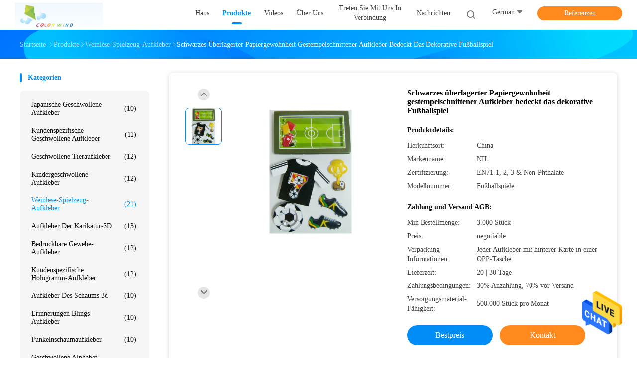

--- FILE ---
content_type: text/html
request_url: https://german.puffy-stickers.com/sale-10352212-black-layered-paper-custom-die-cut-sticker-sheets-football-game-decorative.html
body_size: 30388
content:

<!DOCTYPE html>
<html lang="de">
<head>
	<meta charset="utf-8">
	<meta http-equiv="X-UA-Compatible" content="IE=edge">
	<meta name="viewport" content="width=device-width, initial-scale=1.0, maximum-scale=1.0, user-scalable=no">
    <title>Schwarzes überlagerter Papiergewohnheit gestempelschnittener Aufkleber bedeckt das dekorative Fußballspiel</title>
    <meta name="keywords" content="Weinlese-Spielzeug-Aufkleber, Schwarzes überlagerter Papiergewohnheit gestempelschnittener Aufkleber bedeckt das dekorative Fußballspiel, Weinlese-Spielzeug-Aufkleber à vendre, Weinlese-Spielzeug-Aufkleber Preis" />
    <meta name="description" content="Hohe Qualität Schwarzes überlagerter Papiergewohnheit gestempelschnittener Aufkleber bedeckt das dekorative Fußballspiel aus China, Der führende chinesische Produktmarkt Weinlese-Spielzeug-Aufkleber Produktmarkt, Mit strenger Qualitätskontrolle Weinlese-Spielzeug-Aufkleber usines, Hohe Qualität produzieren Schwarzes überlagerter Papiergewohnheit gestempelschnittener Aufkleber bedeckt das dekorative Fußballspiel produits." />
    <link rel='preload'
					  href=/photo/puffy-stickers/sitetpl/style/common.css?ver=1672715562 as='style'><link type='text/css' rel='stylesheet'
					  href=/photo/puffy-stickers/sitetpl/style/common.css?ver=1672715562 media='all'><meta property="og:title" content="Schwarzes überlagerter Papiergewohnheit gestempelschnittener Aufkleber bedeckt das dekorative Fußballspiel" />
<meta property="og:description" content="Hohe Qualität Schwarzes überlagerter Papiergewohnheit gestempelschnittener Aufkleber bedeckt das dekorative Fußballspiel aus China, Der führende chinesische Produktmarkt Weinlese-Spielzeug-Aufkleber Produktmarkt, Mit strenger Qualitätskontrolle Weinlese-Spielzeug-Aufkleber usines, Hohe Qualität produzieren Schwarzes überlagerter Papiergewohnheit gestempelschnittener Aufkleber bedeckt das dekorative Fußballspiel produits." />
<meta property="og:type" content="product" />
<meta property="og:availability" content="instock" />
<meta property="og:site_name" content="Dongguan Color Wind Plastic Product.LTD" />
<meta property="og:url" content="https://german.puffy-stickers.com/sale-10352212-black-layered-paper-custom-die-cut-sticker-sheets-football-game-decorative.html" />
<meta property="og:image" content="https://german.puffy-stickers.com/photo/ps17885140-black_layered_paper_custom_die_cut_sticker_sheets_football_game_decorative.jpg" />
<link rel="canonical" href="https://german.puffy-stickers.com/sale-10352212-black-layered-paper-custom-die-cut-sticker-sheets-football-game-decorative.html" />
<link rel="alternate" href="https://m.german.puffy-stickers.com/sale-10352212-black-layered-paper-custom-die-cut-sticker-sheets-football-game-decorative.html" media="only screen and (max-width: 640px)" />
<style type="text/css">
/*<![CDATA[*/
.consent__cookie {position: fixed;top: 0;left: 0;width: 100%;height: 0%;z-index: 100000;}.consent__cookie_bg {position: fixed;top: 0;left: 0;width: 100%;height: 100%;background: #000;opacity: .6;display: none }.consent__cookie_rel {position: fixed;bottom:0;left: 0;width: 100%;background: #fff;display: -webkit-box;display: -ms-flexbox;display: flex;flex-wrap: wrap;padding: 24px 80px;-webkit-box-sizing: border-box;box-sizing: border-box;-webkit-box-pack: justify;-ms-flex-pack: justify;justify-content: space-between;-webkit-transition: all ease-in-out .3s;transition: all ease-in-out .3s }.consent__close {position: absolute;top: 20px;right: 20px;cursor: pointer }.consent__close svg {fill: #777 }.consent__close:hover svg {fill: #000 }.consent__cookie_box {flex: 1;word-break: break-word;}.consent__warm {color: #777;font-size: 16px;margin-bottom: 12px;line-height: 19px }.consent__title {color: #333;font-size: 20px;font-weight: 600;margin-bottom: 12px;line-height: 23px }.consent__itxt {color: #333;font-size: 14px;margin-bottom: 12px;display: -webkit-box;display: -ms-flexbox;display: flex;-webkit-box-align: center;-ms-flex-align: center;align-items: center }.consent__itxt i {display: -webkit-inline-box;display: -ms-inline-flexbox;display: inline-flex;width: 28px;height: 28px;border-radius: 50%;background: #e0f9e9;margin-right: 8px;-webkit-box-align: center;-ms-flex-align: center;align-items: center;-webkit-box-pack: center;-ms-flex-pack: center;justify-content: center }.consent__itxt svg {fill: #3ca860 }.consent__txt {color: #a6a6a6;font-size: 14px;margin-bottom: 8px;line-height: 17px }.consent__btns {display: -webkit-box;display: -ms-flexbox;display: flex;-webkit-box-orient: vertical;-webkit-box-direction: normal;-ms-flex-direction: column;flex-direction: column;-webkit-box-pack: center;-ms-flex-pack: center;justify-content: center;flex-shrink: 0;}.consent__btn {width: 280px;height: 40px;line-height: 40px;text-align: center;background: #3ca860;color: #fff;border-radius: 4px;margin: 8px 0;-webkit-box-sizing: border-box;box-sizing: border-box;cursor: pointer;font-size:14px}.consent__btn:hover {background: #00823b }.consent__btn.empty {color: #3ca860;border: 1px solid #3ca860;background: #fff }.consent__btn.empty:hover {background: #3ca860;color: #fff }.open .consent__cookie_bg {display: block }.open .consent__cookie_rel {bottom: 0 }@media (max-width: 760px) {.consent__btns {width: 100%;align-items: center;}.consent__cookie_rel {padding: 20px 24px }}.consent__cookie.open {display: block;}.consent__cookie {display: none;}
/*]]>*/
</style>
<script type="text/javascript">
/*<![CDATA[*/
window.isvideotpl = 0;window.detailurl = '';
var isShowGuide=0;showGuideColor=0;var company_type = 26;var webim_domain = '';

var colorUrl = '';
var aisearch = 0;
var selfUrl = '';
window.playerReportUrl='/vod/view_count/report';
var query_string = ["Products","Detail"];
var g_tp = '';
var customtplcolor = 99702;
window.predomainsub = "";
/*]]>*/
</script>
</head>
<body>
<img src="/logo.gif" style="display:none" alt="logo"/>
    <div id="floatAd" style="z-index: 110000;position:absolute;right:30px;bottom:60px;height:79px;display: block;">
                                <a href="/webim/webim_tab.html" rel="nofollow" data-uid="38915" onclick= 'setwebimCookie(38915,10352212,26);' target="_blank">
            <img style="width: 80px;cursor: pointer;" alt='Nachricht senden' src="/images/floatimage_chat.gif"/>
        </a>
                                </div>
<a style="display: none!important;" title="Dongguan Color Wind Plastic Product.LTD" class="float-inquiry" href="/contactnow.html" onclick='setinquiryCookie("{\"showproduct\":1,\"pid\":\"10352212\",\"name\":\"Schwarzes \\u00fcberlagerter Papiergewohnheit gestempelschnittener Aufkleber bedeckt das dekorative Fu\\u00dfballspiel\",\"source_url\":\"\\/sale-10352212-black-layered-paper-custom-die-cut-sticker-sheets-football-game-decorative.html\",\"picurl\":\"\\/photo\\/pd17885140-black_layered_paper_custom_die_cut_sticker_sheets_football_game_decorative.jpg\",\"propertyDetail\":[[\"Einzelteil\",\"3D \\u00fcberlagerter Papiersch\\u00fcttel-apparataufkleber mit Zus\\u00e4tzen\"],[\"MASS\",\"80 x 120 Millimeter\"],[\"Material\",\"Papier + PVC geschwollen + Bergkristalle + HAUSTIER\"],[\"Drucken\",\"Offsetdruck\"]],\"company_name\":null,\"picurl_c\":\"\\/photo\\/pc17885140-black_layered_paper_custom_die_cut_sticker_sheets_football_game_decorative.jpg\",\"price\":\"negotiable\",\"username\":\"zhang\",\"viewTime\":\"Letzter Login : 1 Stunden 02 minuts vor\",\"subject\":\"Bitte senden Sie mir weitere Informationen \\u00fcber Ihre Schwarzes \\u00fcberlagerter Papiergewohnheit gestempelschnittener Aufkleber bedeckt das dekorative Fu\\u00dfballspiel\",\"countrycode\":\"\"}");'></a>
<script>
var originProductInfo = '';
var originProductInfo = {"showproduct":1,"pid":"10352212","name":"Schwarzes \u00fcberlagerter Papiergewohnheit gestempelschnittener Aufkleber bedeckt das dekorative Fu\u00dfballspiel","source_url":"\/sale-10352212-black-layered-paper-custom-die-cut-sticker-sheets-football-game-decorative.html","picurl":"\/photo\/pd17885140-black_layered_paper_custom_die_cut_sticker_sheets_football_game_decorative.jpg","propertyDetail":[["Einzelteil","3D \u00fcberlagerter Papiersch\u00fcttel-apparataufkleber mit Zus\u00e4tzen"],["MASS","80 x 120 Millimeter"],["Material","Papier + PVC geschwollen + Bergkristalle + HAUSTIER"],["Drucken","Offsetdruck"]],"company_name":null,"picurl_c":"\/photo\/pc17885140-black_layered_paper_custom_die_cut_sticker_sheets_football_game_decorative.jpg","price":"negotiable","username":"zhang","viewTime":"Letzter Login : 0 Stunden 02 minuts vor","subject":"Bitte senden Sie mir FOB-Preis auf Schwarzes \u00fcberlagerter Papiergewohnheit gestempelschnittener Aufkleber bedeckt das dekorative Fu\u00dfballspiel","countrycode":""};
var save_url = "/contactsave.html";
var update_url = "/updateinquiry.html";
var productInfo = {};
var defaulProductInfo = {};
var myDate = new Date();
var curDate = myDate.getFullYear()+'-'+(parseInt(myDate.getMonth())+1)+'-'+myDate.getDate();
var message = '';
var default_pop = 1;
var leaveMessageDialog = document.getElementsByClassName('leave-message-dialog')[0]; // 获取弹层
var _$$ = function (dom) {
    return document.querySelectorAll(dom);
};
resInfo = originProductInfo;
resInfo['name'] = resInfo['name'] || '';
defaulProductInfo.pid = resInfo['pid'];
defaulProductInfo.productName = resInfo['name'] ?? '';
defaulProductInfo.productInfo = resInfo['propertyDetail'];
defaulProductInfo.productImg = resInfo['picurl_c'];
defaulProductInfo.subject = resInfo['subject'] ?? '';
defaulProductInfo.productImgAlt = resInfo['name'] ?? '';
var inquirypopup_tmp = 1;
var message = 'Sehr geehrter,'+'\r\n'+"Ich bin daran interessiert"+' '+trim(resInfo['name'])+", Könnten Sie mir weitere Details wie Typ, Größe, MOQ, Material usw. senden?"+'\r\n'+"Vielen Dank!"+'\r\n'+"Auf deine Antwort wartend.";
var message_1 = 'Sehr geehrter,'+'\r\n'+"Ich bin daran interessiert"+' '+trim(resInfo['name'])+", Könnten Sie mir weitere Details wie Typ, Größe, MOQ, Material usw. senden?"+'\r\n'+"Vielen Dank!"+'\r\n'+"Auf deine Antwort wartend.";
var message_2 = 'Hallo,'+'\r\n'+"ich suche nach"+' '+trim(resInfo['name'])+", Bitte senden Sie mir den Preis, die Spezifikation und das Bild."+'\r\n'+"Ihre schnelle Antwort wird sehr geschätzt."+'\r\n'+"Fühlen Sie sich frei, mich für weitere Informationen zu kontaktieren."+'\r\n'+"Danke vielmals.";
var message_3 = 'Hallo,'+'\r\n'+trim(resInfo['name'])+' '+"erfüllt meine Erwartungen."+'\r\n'+"Bitte geben Sie mir den besten Preis und einige andere Produktinformationen."+'\r\n'+"Fühlen Sie sich frei, mich per E-Mail zu kontaktieren."+'\r\n'+"Danke vielmals.";

var message_4 = 'Sehr geehrter,'+'\r\n'+"Was ist der FOB-Preis auf Ihrem"+' '+trim(resInfo['name'])+'?'+'\r\n'+"Welches ist der nächste Portname?"+'\r\n'+"Bitte antworten Sie mir so schnell wie möglich. Es ist besser, weitere Informationen zu teilen."+'\r\n'+"Grüße!";
var message_5 = 'Hallo,'+'\r\n'+"Ich interessiere mich sehr für Ihre"+' '+trim(resInfo['name'])+'.'+'\r\n'+"Bitte senden Sie mir Ihre Produktdetails."+'\r\n'+"Ich freue mich auf Ihre schnelle Antwort."+'\r\n'+"Fühlen Sie sich frei, mich per Mail zu kontaktieren."+'\r\n'+"Grüße!";

var message_6 = 'Sehr geehrter,'+'\r\n'+"Bitte geben Sie uns Informationen über Ihre"+' '+trim(resInfo['name'])+", wie Typ, Größe, Material und natürlich der beste Preis."+'\r\n'+"Ich freue mich auf Ihre schnelle Antwort."+'\r\n'+"Danke!";
var message_7 = 'Sehr geehrter,'+'\r\n'+"Können Sie liefern"+' '+trim(resInfo['name'])+" für uns?"+'\r\n'+"Zuerst wollen wir eine Preisliste und einige Produktdetails."+'\r\n'+"Ich hoffe, so schnell wie möglich eine Antwort zu erhalten und freue mich auf die Zusammenarbeit."+'\r\n'+"Vielen Dank.";
var message_8 = 'Hallo,'+'\r\n'+"ich suche nach"+' '+trim(resInfo['name'])+", Bitte geben Sie mir detailliertere Produktinformationen."+'\r\n'+"Ich freue mich auf Ihre Antwort."+'\r\n'+"Danke!";
var message_9 = 'Hallo,'+'\r\n'+"Ihre"+' '+trim(resInfo['name'])+" erfüllt meine Anforderungen sehr gut."+'\r\n'+"Bitte senden Sie mir den Preis, die Spezifikation und ein ähnliches Modell sind in Ordnung."+'\r\n'+"Fühlen Sie sich frei, mit mir zu chatten."+'\r\n'+"Vielen Dank!";
var message_10 = 'Sehr geehrter,'+'\r\n'+"Ich möchte mehr über die Details und das Zitat von erfahren"+' '+trim(resInfo['name'])+'.'+'\r\n'+"Fühlen Sie sich frei, mich zu kontaktieren."+'\r\n'+"Grüße!";

var r = getRandom(1,10);

defaulProductInfo.message = eval("message_"+r);
    defaulProductInfo.message = eval("message_"+r);
        var mytAjax = {

    post: function(url, data, fn) {
        var xhr = new XMLHttpRequest();
        xhr.open("POST", url, true);
        xhr.setRequestHeader("Content-Type", "application/x-www-form-urlencoded;charset=UTF-8");
        xhr.setRequestHeader("X-Requested-With", "XMLHttpRequest");
        xhr.setRequestHeader('Content-Type','text/plain;charset=UTF-8');
        xhr.onreadystatechange = function() {
            if(xhr.readyState == 4 && (xhr.status == 200 || xhr.status == 304)) {
                fn.call(this, xhr.responseText);
            }
        };
        xhr.send(data);
    },

    postform: function(url, data, fn) {
        var xhr = new XMLHttpRequest();
        xhr.open("POST", url, true);
        xhr.setRequestHeader("X-Requested-With", "XMLHttpRequest");
        xhr.onreadystatechange = function() {
            if(xhr.readyState == 4 && (xhr.status == 200 || xhr.status == 304)) {
                fn.call(this, xhr.responseText);
            }
        };
        xhr.send(data);
    }
};
/*window.onload = function(){
    leaveMessageDialog = document.getElementsByClassName('leave-message-dialog')[0];
    if (window.localStorage.recordDialogStatus=='undefined' || (window.localStorage.recordDialogStatus!='undefined' && window.localStorage.recordDialogStatus != curDate)) {
        setTimeout(function(){
            if(parseInt(inquirypopup_tmp%10) == 1){
                creatDialog(defaulProductInfo, 1);
            }
        }, 6000);
    }
};*/
function trim(str)
{
    str = str.replace(/(^\s*)/g,"");
    return str.replace(/(\s*$)/g,"");
};
function getRandom(m,n){
    var num = Math.floor(Math.random()*(m - n) + n);
    return num;
};
function strBtn(param) {

    var starattextarea = document.getElementById("textareamessage").value.length;
    var email = document.getElementById("startEmail").value;

    var default_tip = document.querySelectorAll(".watermark_container").length;
    if (20 < starattextarea && starattextarea < 3000) {
        if(default_tip>0){
            document.getElementById("textareamessage1").parentNode.parentNode.nextElementSibling.style.display = "none";
        }else{
            document.getElementById("textareamessage1").parentNode.nextElementSibling.style.display = "none";
        }

    } else {
        if(default_tip>0){
            document.getElementById("textareamessage1").parentNode.parentNode.nextElementSibling.style.display = "block";
        }else{
            document.getElementById("textareamessage1").parentNode.nextElementSibling.style.display = "block";
        }

        return;
    }

    // var re = /^([a-zA-Z0-9_-])+@([a-zA-Z0-9_-])+\.([a-zA-Z0-9_-])+/i;/*邮箱不区分大小写*/
    var re = /^[a-zA-Z0-9][\w-]*(\.?[\w-]+)*@[a-zA-Z0-9-]+(\.[a-zA-Z0-9]+)+$/i;
    if (!re.test(email)) {
        document.getElementById("startEmail").nextElementSibling.style.display = "block";
        return;
    } else {
        document.getElementById("startEmail").nextElementSibling.style.display = "none";
    }

    var subject = document.getElementById("pop_subject").value;
    var pid = document.getElementById("pop_pid").value;
    var message = document.getElementById("textareamessage").value;
    var sender_email = document.getElementById("startEmail").value;
    var tel = '';
    if (document.getElementById("tel0") != undefined && document.getElementById("tel0") != '')
        tel = document.getElementById("tel0").value;
    var form_serialize = '&tel='+tel;

    form_serialize = form_serialize.replace(/\+/g, "%2B");
    mytAjax.post(save_url,"pid="+pid+"&subject="+subject+"&email="+sender_email+"&message="+(message)+form_serialize,function(res){
        var mes = JSON.parse(res);
        if(mes.status == 200){
            var iid = mes.iid;
            document.getElementById("pop_iid").value = iid;
            document.getElementById("pop_uuid").value = mes.uuid;

            if(typeof gtag_report_conversion === "function"){
                gtag_report_conversion();//执行统计js代码
            }
            if(typeof fbq === "function"){
                fbq('track','Purchase');//执行统计js代码
            }
        }
    });
    for (var index = 0; index < document.querySelectorAll(".dialog-content-pql").length; index++) {
        document.querySelectorAll(".dialog-content-pql")[index].style.display = "none";
    };
    $('#idphonepql').val(tel);
    document.getElementById("dialog-content-pql-id").style.display = "block";
    ;
};
function twoBtnOk(param) {

    var selectgender = document.getElementById("Mr").innerHTML;
    var iid = document.getElementById("pop_iid").value;
    var sendername = document.getElementById("idnamepql").value;
    var senderphone = document.getElementById("idphonepql").value;
    var sendercname = document.getElementById("idcompanypql").value;
    var uuid = document.getElementById("pop_uuid").value;
    var gender = 2;
    if(selectgender == 'Mr.') gender = 0;
    if(selectgender == 'Mrs.') gender = 1;
    var pid = document.getElementById("pop_pid").value;
    var form_serialize = '';

        form_serialize = form_serialize.replace(/\+/g, "%2B");

    mytAjax.post(update_url,"iid="+iid+"&gender="+gender+"&uuid="+uuid+"&name="+(sendername)+"&tel="+(senderphone)+"&company="+(sendercname)+form_serialize,function(res){});

    for (var index = 0; index < document.querySelectorAll(".dialog-content-pql").length; index++) {
        document.querySelectorAll(".dialog-content-pql")[index].style.display = "none";
    };
    document.getElementById("dialog-content-pql-ok").style.display = "block";

};
function toCheckMust(name) {
    $('#'+name+'error').hide();
}
function handClidk(param) {
    var starattextarea = document.getElementById("textareamessage1").value.length;
    var email = document.getElementById("startEmail1").value;
    var default_tip = document.querySelectorAll(".watermark_container").length;
    if (20 < starattextarea && starattextarea < 3000) {
        if(default_tip>0){
            document.getElementById("textareamessage1").parentNode.parentNode.nextElementSibling.style.display = "none";
        }else{
            document.getElementById("textareamessage1").parentNode.nextElementSibling.style.display = "none";
        }

    } else {
        if(default_tip>0){
            document.getElementById("textareamessage1").parentNode.parentNode.nextElementSibling.style.display = "block";
        }else{
            document.getElementById("textareamessage1").parentNode.nextElementSibling.style.display = "block";
        }

        return;
    }

    // var re = /^([a-zA-Z0-9_-])+@([a-zA-Z0-9_-])+\.([a-zA-Z0-9_-])+/i;
    var re = /^[a-zA-Z0-9][\w-]*(\.?[\w-]+)*@[a-zA-Z0-9-]+(\.[a-zA-Z0-9]+)+$/i;
    if (!re.test(email)) {
        document.getElementById("startEmail1").nextElementSibling.style.display = "block";
        return;
    } else {
        document.getElementById("startEmail1").nextElementSibling.style.display = "none";
    }

    var subject = document.getElementById("pop_subject").value;
    var pid = document.getElementById("pop_pid").value;
    var message = document.getElementById("textareamessage1").value;
    var sender_email = document.getElementById("startEmail1").value;
    var form_serialize = tel = '';
    if (document.getElementById("tel1") != undefined && document.getElementById("tel1") != '')
        tel = document.getElementById("tel1").value;
        mytAjax.post(save_url,"email="+sender_email+"&tel="+tel+"&pid="+pid+"&message="+message+"&subject="+subject+form_serialize,function(res){

        var mes = JSON.parse(res);
        if(mes.status == 200){
            var iid = mes.iid;
            document.getElementById("pop_iid").value = iid;
            document.getElementById("pop_uuid").value = mes.uuid;
            if(typeof gtag_report_conversion === "function"){
                gtag_report_conversion();//执行统计js代码
            }
        }

    });
    for (var index = 0; index < document.querySelectorAll(".dialog-content-pql").length; index++) {
        document.querySelectorAll(".dialog-content-pql")[index].style.display = "none";
    };
    $('#idphonepql').val(tel);
    document.getElementById("dialog-content-pql-id").style.display = "block";

};
window.addEventListener('load', function () {
    $('.checkbox-wrap label').each(function(){
        if($(this).find('input').prop('checked')){
            $(this).addClass('on')
        }else {
            $(this).removeClass('on')
        }
    })
    $(document).on('click', '.checkbox-wrap label' , function(ev){
        if (ev.target.tagName.toUpperCase() != 'INPUT') {
            $(this).toggleClass('on')
        }
    })
})

function hand_video(pdata) {
    data = JSON.parse(pdata);
    productInfo.productName = data.productName;
    productInfo.productInfo = data.productInfo;
    productInfo.productImg = data.productImg;
    productInfo.subject = data.subject;

    var message = 'Sehr geehrter,'+'\r\n'+"Ich bin daran interessiert"+' '+trim(data.productName)+", Könnten Sie mir weitere Details wie Typ, Größe, Menge, Material usw. senden?"+'\r\n'+"Vielen Dank!"+'\r\n'+"Auf deine Antwort wartend.";

    var message = 'Sehr geehrter,'+'\r\n'+"Ich bin daran interessiert"+' '+trim(data.productName)+", Könnten Sie mir weitere Details wie Typ, Größe, MOQ, Material usw. senden?"+'\r\n'+"Vielen Dank!"+'\r\n'+"Auf deine Antwort wartend.";
    var message_1 = 'Sehr geehrter,'+'\r\n'+"Ich bin daran interessiert"+' '+trim(data.productName)+", Könnten Sie mir weitere Details wie Typ, Größe, MOQ, Material usw. senden?"+'\r\n'+"Vielen Dank!"+'\r\n'+"Auf deine Antwort wartend.";
    var message_2 = 'Hallo,'+'\r\n'+"ich suche nach"+' '+trim(data.productName)+", Bitte senden Sie mir den Preis, die Spezifikation und das Bild."+'\r\n'+"Ihre schnelle Antwort wird sehr geschätzt."+'\r\n'+"Fühlen Sie sich frei, mich für weitere Informationen zu kontaktieren."+'\r\n'+"Danke vielmals.";
    var message_3 = 'Hallo,'+'\r\n'+trim(data.productName)+' '+"erfüllt meine Erwartungen."+'\r\n'+"Bitte geben Sie mir den besten Preis und einige andere Produktinformationen."+'\r\n'+"Fühlen Sie sich frei, mich per E-Mail zu kontaktieren."+'\r\n'+"Danke vielmals.";

    var message_4 = 'Sehr geehrter,'+'\r\n'+"Was ist der FOB-Preis auf Ihrem"+' '+trim(data.productName)+'?'+'\r\n'+"Welches ist der nächste Portname?"+'\r\n'+"Bitte antworten Sie mir so schnell wie möglich. Es ist besser, weitere Informationen zu teilen."+'\r\n'+"Grüße!";
    var message_5 = 'Hallo,'+'\r\n'+"Ich interessiere mich sehr für Ihre"+' '+trim(data.productName)+'.'+'\r\n'+"Bitte senden Sie mir Ihre Produktdetails."+'\r\n'+"Ich freue mich auf Ihre schnelle Antwort."+'\r\n'+"Fühlen Sie sich frei, mich per Mail zu kontaktieren."+'\r\n'+"Grüße!";

    var message_6 = 'Sehr geehrter,'+'\r\n'+"Bitte geben Sie uns Informationen über Ihre"+' '+trim(data.productName)+", wie Typ, Größe, Material und natürlich der beste Preis."+'\r\n'+"Ich freue mich auf Ihre schnelle Antwort."+'\r\n'+"Danke!";
    var message_7 = 'Sehr geehrter,'+'\r\n'+"Können Sie liefern"+' '+trim(data.productName)+" für uns?"+'\r\n'+"Zuerst wollen wir eine Preisliste und einige Produktdetails."+'\r\n'+"Ich hoffe, so schnell wie möglich eine Antwort zu erhalten und freue mich auf die Zusammenarbeit."+'\r\n'+"Vielen Dank.";
    var message_8 = 'Hallo,'+'\r\n'+"ich suche nach"+' '+trim(data.productName)+", Bitte geben Sie mir detailliertere Produktinformationen."+'\r\n'+"Ich freue mich auf Ihre Antwort."+'\r\n'+"Danke!";
    var message_9 = 'Hallo,'+'\r\n'+"Ihre"+' '+trim(data.productName)+" erfüllt meine Anforderungen sehr gut."+'\r\n'+"Bitte senden Sie mir den Preis, die Spezifikation und ein ähnliches Modell sind in Ordnung."+'\r\n'+"Fühlen Sie sich frei, mit mir zu chatten."+'\r\n'+"Vielen Dank!";
    var message_10 = 'Sehr geehrter,'+'\r\n'+"Ich möchte mehr über die Details und das Zitat von erfahren"+' '+trim(data.productName)+'.'+'\r\n'+"Fühlen Sie sich frei, mich zu kontaktieren."+'\r\n'+"Grüße!";

    var r = getRandom(1,10);

    productInfo.message = eval("message_"+r);
            if(parseInt(inquirypopup_tmp/10) == 1){
        productInfo.message = "";
    }
    productInfo.pid = data.pid;
    creatDialog(productInfo, 2);
};

function handDialog(pdata) {
    data = JSON.parse(pdata);
    productInfo.productName = data.productName;
    productInfo.productInfo = data.productInfo;
    productInfo.productImg = data.productImg;
    productInfo.subject = data.subject;

    var message = 'Sehr geehrter,'+'\r\n'+"Ich bin daran interessiert"+' '+trim(data.productName)+", Könnten Sie mir weitere Details wie Typ, Größe, Menge, Material usw. senden?"+'\r\n'+"Vielen Dank!"+'\r\n'+"Auf deine Antwort wartend.";

    var message = 'Sehr geehrter,'+'\r\n'+"Ich bin daran interessiert"+' '+trim(data.productName)+", Könnten Sie mir weitere Details wie Typ, Größe, MOQ, Material usw. senden?"+'\r\n'+"Vielen Dank!"+'\r\n'+"Auf deine Antwort wartend.";
    var message_1 = 'Sehr geehrter,'+'\r\n'+"Ich bin daran interessiert"+' '+trim(data.productName)+", Könnten Sie mir weitere Details wie Typ, Größe, MOQ, Material usw. senden?"+'\r\n'+"Vielen Dank!"+'\r\n'+"Auf deine Antwort wartend.";
    var message_2 = 'Hallo,'+'\r\n'+"ich suche nach"+' '+trim(data.productName)+", Bitte senden Sie mir den Preis, die Spezifikation und das Bild."+'\r\n'+"Ihre schnelle Antwort wird sehr geschätzt."+'\r\n'+"Fühlen Sie sich frei, mich für weitere Informationen zu kontaktieren."+'\r\n'+"Danke vielmals.";
    var message_3 = 'Hallo,'+'\r\n'+trim(data.productName)+' '+"erfüllt meine Erwartungen."+'\r\n'+"Bitte geben Sie mir den besten Preis und einige andere Produktinformationen."+'\r\n'+"Fühlen Sie sich frei, mich per E-Mail zu kontaktieren."+'\r\n'+"Danke vielmals.";

    var message_4 = 'Sehr geehrter,'+'\r\n'+"Was ist der FOB-Preis auf Ihrem"+' '+trim(data.productName)+'?'+'\r\n'+"Welches ist der nächste Portname?"+'\r\n'+"Bitte antworten Sie mir so schnell wie möglich. Es ist besser, weitere Informationen zu teilen."+'\r\n'+"Grüße!";
    var message_5 = 'Hallo,'+'\r\n'+"Ich interessiere mich sehr für Ihre"+' '+trim(data.productName)+'.'+'\r\n'+"Bitte senden Sie mir Ihre Produktdetails."+'\r\n'+"Ich freue mich auf Ihre schnelle Antwort."+'\r\n'+"Fühlen Sie sich frei, mich per Mail zu kontaktieren."+'\r\n'+"Grüße!";

    var message_6 = 'Sehr geehrter,'+'\r\n'+"Bitte geben Sie uns Informationen über Ihre"+' '+trim(data.productName)+", wie Typ, Größe, Material und natürlich der beste Preis."+'\r\n'+"Ich freue mich auf Ihre schnelle Antwort."+'\r\n'+"Danke!";
    var message_7 = 'Sehr geehrter,'+'\r\n'+"Können Sie liefern"+' '+trim(data.productName)+" für uns?"+'\r\n'+"Zuerst wollen wir eine Preisliste und einige Produktdetails."+'\r\n'+"Ich hoffe, so schnell wie möglich eine Antwort zu erhalten und freue mich auf die Zusammenarbeit."+'\r\n'+"Vielen Dank.";
    var message_8 = 'Hallo,'+'\r\n'+"ich suche nach"+' '+trim(data.productName)+", Bitte geben Sie mir detailliertere Produktinformationen."+'\r\n'+"Ich freue mich auf Ihre Antwort."+'\r\n'+"Danke!";
    var message_9 = 'Hallo,'+'\r\n'+"Ihre"+' '+trim(data.productName)+" erfüllt meine Anforderungen sehr gut."+'\r\n'+"Bitte senden Sie mir den Preis, die Spezifikation und ein ähnliches Modell sind in Ordnung."+'\r\n'+"Fühlen Sie sich frei, mit mir zu chatten."+'\r\n'+"Vielen Dank!";
    var message_10 = 'Sehr geehrter,'+'\r\n'+"Ich möchte mehr über die Details und das Zitat von erfahren"+' '+trim(data.productName)+'.'+'\r\n'+"Fühlen Sie sich frei, mich zu kontaktieren."+'\r\n'+"Grüße!";

    var r = getRandom(1,10);
    productInfo.message = eval("message_"+r);
            if(parseInt(inquirypopup_tmp/10) == 1){
        productInfo.message = "";
    }
    productInfo.pid = data.pid;
    creatDialog(productInfo, 2);
};

function closepql(param) {

    leaveMessageDialog.style.display = 'none';
};

function closepql2(param) {

    for (var index = 0; index < document.querySelectorAll(".dialog-content-pql").length; index++) {
        document.querySelectorAll(".dialog-content-pql")[index].style.display = "none";
    };
    document.getElementById("dialog-content-pql-ok").style.display = "block";
};

function decodeHtmlEntities(str) {
    var tempElement = document.createElement('div');
    tempElement.innerHTML = str;
    return tempElement.textContent || tempElement.innerText || '';
}

function initProduct(productInfo,type){

    productInfo.productName = decodeHtmlEntities(productInfo.productName);
    productInfo.message = decodeHtmlEntities(productInfo.message);

    leaveMessageDialog = document.getElementsByClassName('leave-message-dialog')[0];
    leaveMessageDialog.style.display = "block";
    if(type == 3){
        var popinquiryemail = document.getElementById("popinquiryemail").value;
        _$$("#startEmail1")[0].value = popinquiryemail;
    }else{
        _$$("#startEmail1")[0].value = "";
    }
    _$$("#startEmail")[0].value = "";
    _$$("#idnamepql")[0].value = "";
    _$$("#idphonepql")[0].value = "";
    _$$("#idcompanypql")[0].value = "";

    _$$("#pop_pid")[0].value = productInfo.pid;
    _$$("#pop_subject")[0].value = productInfo.subject;
    
    if(parseInt(inquirypopup_tmp/10) == 1){
        productInfo.message = "";
    }

    _$$("#textareamessage1")[0].value = productInfo.message;
    _$$("#textareamessage")[0].value = productInfo.message;

    _$$("#dialog-content-pql-id .titlep")[0].innerHTML = productInfo.productName;
    _$$("#dialog-content-pql-id img")[0].setAttribute("src", productInfo.productImg);
    _$$("#dialog-content-pql-id img")[0].setAttribute("alt", productInfo.productImgAlt);

    _$$("#dialog-content-pql-id-hand img")[0].setAttribute("src", productInfo.productImg);
    _$$("#dialog-content-pql-id-hand img")[0].setAttribute("alt", productInfo.productImgAlt);
    _$$("#dialog-content-pql-id-hand .titlep")[0].innerHTML = productInfo.productName;

    if (productInfo.productInfo.length > 0) {
        var ul2, ul;
        ul = document.createElement("ul");
        for (var index = 0; index < productInfo.productInfo.length; index++) {
            var el = productInfo.productInfo[index];
            var li = document.createElement("li");
            var span1 = document.createElement("span");
            span1.innerHTML = el[0] + ":";
            var span2 = document.createElement("span");
            span2.innerHTML = el[1];
            li.appendChild(span1);
            li.appendChild(span2);
            ul.appendChild(li);

        }
        ul2 = ul.cloneNode(true);
        if (type === 1) {
            _$$("#dialog-content-pql-id .left")[0].replaceChild(ul, _$$("#dialog-content-pql-id .left ul")[0]);
        } else {
            _$$("#dialog-content-pql-id-hand .left")[0].replaceChild(ul2, _$$("#dialog-content-pql-id-hand .left ul")[0]);
            _$$("#dialog-content-pql-id .left")[0].replaceChild(ul, _$$("#dialog-content-pql-id .left ul")[0]);
        }
    };
    for (var index = 0; index < _$$("#dialog-content-pql-id .right ul li").length; index++) {
        _$$("#dialog-content-pql-id .right ul li")[index].addEventListener("click", function (params) {
            _$$("#dialog-content-pql-id .right #Mr")[0].innerHTML = this.innerHTML
        }, false)

    };

};
function closeInquiryCreateDialog() {
    document.getElementById("xuanpan_dialog_box_pql").style.display = "none";
};
function showInquiryCreateDialog() {
    document.getElementById("xuanpan_dialog_box_pql").style.display = "block";
};
function submitPopInquiry(){
    var message = document.getElementById("inquiry_message").value;
    var email = document.getElementById("inquiry_email").value;
    var subject = defaulProductInfo.subject;
    var pid = defaulProductInfo.pid;
    if (email === undefined) {
        showInquiryCreateDialog();
        document.getElementById("inquiry_email").style.border = "1px solid red";
        return false;
    };
    if (message === undefined) {
        showInquiryCreateDialog();
        document.getElementById("inquiry_message").style.border = "1px solid red";
        return false;
    };
    if (email.search(/^\w+((-\w+)|(\.\w+))*\@[A-Za-z0-9]+((\.|-)[A-Za-z0-9]+)*\.[A-Za-z0-9]+$/) == -1) {
        document.getElementById("inquiry_email").style.border= "1px solid red";
        showInquiryCreateDialog();
        return false;
    } else {
        document.getElementById("inquiry_email").style.border= "";
    };
    if (message.length < 20 || message.length >3000) {
        showInquiryCreateDialog();
        document.getElementById("inquiry_message").style.border = "1px solid red";
        return false;
    } else {
        document.getElementById("inquiry_message").style.border = "";
    };
    var tel = '';
    if (document.getElementById("tel") != undefined && document.getElementById("tel") != '')
        tel = document.getElementById("tel").value;

    mytAjax.post(save_url,"pid="+pid+"&subject="+subject+"&email="+email+"&message="+(message)+'&tel='+tel,function(res){
        var mes = JSON.parse(res);
        if(mes.status == 200){
            var iid = mes.iid;
            document.getElementById("pop_iid").value = iid;
            document.getElementById("pop_uuid").value = mes.uuid;

        }
    });
    initProduct(defaulProductInfo);
    for (var index = 0; index < document.querySelectorAll(".dialog-content-pql").length; index++) {
        document.querySelectorAll(".dialog-content-pql")[index].style.display = "none";
    };
    $('#idphonepql').val(tel);
    document.getElementById("dialog-content-pql-id").style.display = "block";

};

//带附件上传
function submitPopInquiryfile(email_id,message_id,check_sort,name_id,phone_id,company_id,attachments){

    if(typeof(check_sort) == 'undefined'){
        check_sort = 0;
    }
    var message = document.getElementById(message_id).value;
    var email = document.getElementById(email_id).value;
    var attachments = document.getElementById(attachments).value;
    if(typeof(name_id) !== 'undefined' && name_id != ""){
        var name  = document.getElementById(name_id).value;
    }
    if(typeof(phone_id) !== 'undefined' && phone_id != ""){
        var phone = document.getElementById(phone_id).value;
    }
    if(typeof(company_id) !== 'undefined' && company_id != ""){
        var company = document.getElementById(company_id).value;
    }
    var subject = defaulProductInfo.subject;
    var pid = defaulProductInfo.pid;

    if(check_sort == 0){
        if (email === undefined) {
            showInquiryCreateDialog();
            document.getElementById(email_id).style.border = "1px solid red";
            return false;
        };
        if (message === undefined) {
            showInquiryCreateDialog();
            document.getElementById(message_id).style.border = "1px solid red";
            return false;
        };

        if (email.search(/^\w+((-\w+)|(\.\w+))*\@[A-Za-z0-9]+((\.|-)[A-Za-z0-9]+)*\.[A-Za-z0-9]+$/) == -1) {
            document.getElementById(email_id).style.border= "1px solid red";
            showInquiryCreateDialog();
            return false;
        } else {
            document.getElementById(email_id).style.border= "";
        };
        if (message.length < 20 || message.length >3000) {
            showInquiryCreateDialog();
            document.getElementById(message_id).style.border = "1px solid red";
            return false;
        } else {
            document.getElementById(message_id).style.border = "";
        };
    }else{

        if (message === undefined) {
            showInquiryCreateDialog();
            document.getElementById(message_id).style.border = "1px solid red";
            return false;
        };

        if (email === undefined) {
            showInquiryCreateDialog();
            document.getElementById(email_id).style.border = "1px solid red";
            return false;
        };

        if (message.length < 20 || message.length >3000) {
            showInquiryCreateDialog();
            document.getElementById(message_id).style.border = "1px solid red";
            return false;
        } else {
            document.getElementById(message_id).style.border = "";
        };

        if (email.search(/^\w+((-\w+)|(\.\w+))*\@[A-Za-z0-9]+((\.|-)[A-Za-z0-9]+)*\.[A-Za-z0-9]+$/) == -1) {
            document.getElementById(email_id).style.border= "1px solid red";
            showInquiryCreateDialog();
            return false;
        } else {
            document.getElementById(email_id).style.border= "";
        };

    };

    mytAjax.post(save_url,"pid="+pid+"&subject="+subject+"&email="+email+"&message="+message+"&company="+company+"&attachments="+attachments,function(res){
        var mes = JSON.parse(res);
        if(mes.status == 200){
            var iid = mes.iid;
            document.getElementById("pop_iid").value = iid;
            document.getElementById("pop_uuid").value = mes.uuid;

            if(typeof gtag_report_conversion === "function"){
                gtag_report_conversion();//执行统计js代码
            }
            if(typeof fbq === "function"){
                fbq('track','Purchase');//执行统计js代码
            }
        }
    });
    initProduct(defaulProductInfo);

    if(name !== undefined && name != ""){
        _$$("#idnamepql")[0].value = name;
    }

    if(phone !== undefined && phone != ""){
        _$$("#idphonepql")[0].value = phone;
    }

    if(company !== undefined && company != ""){
        _$$("#idcompanypql")[0].value = company;
    }

    for (var index = 0; index < document.querySelectorAll(".dialog-content-pql").length; index++) {
        document.querySelectorAll(".dialog-content-pql")[index].style.display = "none";
    };
    document.getElementById("dialog-content-pql-id").style.display = "block";

};
function submitPopInquiryByParam(email_id,message_id,check_sort,name_id,phone_id,company_id){

    if(typeof(check_sort) == 'undefined'){
        check_sort = 0;
    }

    var senderphone = '';
    var message = document.getElementById(message_id).value;
    var email = document.getElementById(email_id).value;
    if(typeof(name_id) !== 'undefined' && name_id != ""){
        var name  = document.getElementById(name_id).value;
    }
    if(typeof(phone_id) !== 'undefined' && phone_id != ""){
        var phone = document.getElementById(phone_id).value;
        senderphone = phone;
    }
    if(typeof(company_id) !== 'undefined' && company_id != ""){
        var company = document.getElementById(company_id).value;
    }
    var subject = defaulProductInfo.subject;
    var pid = defaulProductInfo.pid;

    if(check_sort == 0){
        if (email === undefined) {
            showInquiryCreateDialog();
            document.getElementById(email_id).style.border = "1px solid red";
            return false;
        };
        if (message === undefined) {
            showInquiryCreateDialog();
            document.getElementById(message_id).style.border = "1px solid red";
            return false;
        };

        if (email.search(/^\w+((-\w+)|(\.\w+))*\@[A-Za-z0-9]+((\.|-)[A-Za-z0-9]+)*\.[A-Za-z0-9]+$/) == -1) {
            document.getElementById(email_id).style.border= "1px solid red";
            showInquiryCreateDialog();
            return false;
        } else {
            document.getElementById(email_id).style.border= "";
        };
        if (message.length < 20 || message.length >3000) {
            showInquiryCreateDialog();
            document.getElementById(message_id).style.border = "1px solid red";
            return false;
        } else {
            document.getElementById(message_id).style.border = "";
        };
    }else{

        if (message === undefined) {
            showInquiryCreateDialog();
            document.getElementById(message_id).style.border = "1px solid red";
            return false;
        };

        if (email === undefined) {
            showInquiryCreateDialog();
            document.getElementById(email_id).style.border = "1px solid red";
            return false;
        };

        if (message.length < 20 || message.length >3000) {
            showInquiryCreateDialog();
            document.getElementById(message_id).style.border = "1px solid red";
            return false;
        } else {
            document.getElementById(message_id).style.border = "";
        };

        if (email.search(/^\w+((-\w+)|(\.\w+))*\@[A-Za-z0-9]+((\.|-)[A-Za-z0-9]+)*\.[A-Za-z0-9]+$/) == -1) {
            document.getElementById(email_id).style.border= "1px solid red";
            showInquiryCreateDialog();
            return false;
        } else {
            document.getElementById(email_id).style.border= "";
        };

    };

    var productsku = "";
    if($("#product_sku").length > 0){
        productsku = $("#product_sku").html();
    }

    mytAjax.post(save_url,"tel="+senderphone+"&pid="+pid+"&subject="+subject+"&email="+email+"&message="+message+"&messagesku="+encodeURI(productsku),function(res){
        var mes = JSON.parse(res);
        if(mes.status == 200){
            var iid = mes.iid;
            document.getElementById("pop_iid").value = iid;
            document.getElementById("pop_uuid").value = mes.uuid;

            if(typeof gtag_report_conversion === "function"){
                gtag_report_conversion();//执行统计js代码
            }
            if(typeof fbq === "function"){
                fbq('track','Purchase');//执行统计js代码
            }
        }
    });
    initProduct(defaulProductInfo);

    if(name !== undefined && name != ""){
        _$$("#idnamepql")[0].value = name;
    }

    if(phone !== undefined && phone != ""){
        _$$("#idphonepql")[0].value = phone;
    }

    if(company !== undefined && company != ""){
        _$$("#idcompanypql")[0].value = company;
    }

    for (var index = 0; index < document.querySelectorAll(".dialog-content-pql").length; index++) {
        document.querySelectorAll(".dialog-content-pql")[index].style.display = "none";

    };
    document.getElementById("dialog-content-pql-id").style.display = "block";

};

function creat_videoDialog(productInfo, type) {

    if(type == 1){
        if(default_pop != 1){
            return false;
        }
        window.localStorage.recordDialogStatus = curDate;
    }else{
        default_pop = 0;
    }
    initProduct(productInfo, type);
    if (type === 1) {
        // 自动弹出
        for (var index = 0; index < document.querySelectorAll(".dialog-content-pql").length; index++) {

            document.querySelectorAll(".dialog-content-pql")[index].style.display = "none";
        };
        document.getElementById("dialog-content-pql").style.display = "block";
    } else {
        // 手动弹出
        for (var index = 0; index < document.querySelectorAll(".dialog-content-pql").length; index++) {
            document.querySelectorAll(".dialog-content-pql")[index].style.display = "none";
        };
        document.getElementById("dialog-content-pql-id-hand").style.display = "block";
    }
}

function creatDialog(productInfo, type) {

    if(type == 1){
        if(default_pop != 1){
            return false;
        }
        window.localStorage.recordDialogStatus = curDate;
    }else{
        default_pop = 0;
    }
    initProduct(productInfo, type);
    if (type === 1) {
        // 自动弹出
        for (var index = 0; index < document.querySelectorAll(".dialog-content-pql").length; index++) {

            document.querySelectorAll(".dialog-content-pql")[index].style.display = "none";
        };
        document.getElementById("dialog-content-pql").style.display = "block";
    } else {
        // 手动弹出
        for (var index = 0; index < document.querySelectorAll(".dialog-content-pql").length; index++) {
            document.querySelectorAll(".dialog-content-pql")[index].style.display = "none";
        };
        document.getElementById("dialog-content-pql-id-hand").style.display = "block";
    }
}

//带邮箱信息打开询盘框 emailtype=1表示带入邮箱
function openDialog(emailtype){
    var type = 2;//不带入邮箱，手动弹出
    if(emailtype == 1){
        var popinquiryemail = document.getElementById("popinquiryemail").value;
        // var re = /^([a-zA-Z0-9_-])+@([a-zA-Z0-9_-])+\.([a-zA-Z0-9_-])+/i;
        var re = /^[a-zA-Z0-9][\w-]*(\.?[\w-]+)*@[a-zA-Z0-9-]+(\.[a-zA-Z0-9]+)+$/i;
        if (!re.test(popinquiryemail)) {
            //前端提示样式;
            showInquiryCreateDialog();
            document.getElementById("popinquiryemail").style.border = "1px solid red";
            return false;
        } else {
            //前端提示样式;
        }
        var type = 3;
    }
    creatDialog(defaulProductInfo,type);
}

//上传附件
function inquiryUploadFile(){
    var fileObj = document.querySelector("#fileId").files[0];
    //构建表单数据
    var formData = new FormData();
    var filesize = fileObj.size;
    if(filesize > 10485760 || filesize == 0) {
        document.getElementById("filetips").style.display = "block";
        return false;
    }else {
        document.getElementById("filetips").style.display = "none";
    }
    formData.append('popinquiryfile', fileObj);
    document.getElementById("quotefileform").reset();
    var save_url = "/inquiryuploadfile.html";
    mytAjax.postform(save_url,formData,function(res){
        var mes = JSON.parse(res);
        if(mes.status == 200){
            document.getElementById("uploader-file-info").innerHTML = document.getElementById("uploader-file-info").innerHTML + "<span class=op>"+mes.attfile.name+"<a class=delatt id=att"+mes.attfile.id+" onclick=delatt("+mes.attfile.id+");>Delete</a></span>";
            var nowattachs = document.getElementById("attachments").value;
            if( nowattachs !== ""){
                var attachs = JSON.parse(nowattachs);
                attachs[mes.attfile.id] = mes.attfile;
            }else{
                var attachs = {};
                attachs[mes.attfile.id] = mes.attfile;
            }
            document.getElementById("attachments").value = JSON.stringify(attachs);
        }
    });
}
//附件删除
function delatt(attid)
{
    var nowattachs = document.getElementById("attachments").value;
    if( nowattachs !== ""){
        var attachs = JSON.parse(nowattachs);
        if(attachs[attid] == ""){
            return false;
        }
        var formData = new FormData();
        var delfile = attachs[attid]['filename'];
        var save_url = "/inquirydelfile.html";
        if(delfile != "") {
            formData.append('delfile', delfile);
            mytAjax.postform(save_url, formData, function (res) {
                if(res !== "") {
                    var mes = JSON.parse(res);
                    if (mes.status == 200) {
                        delete attachs[attid];
                        document.getElementById("attachments").value = JSON.stringify(attachs);
                        var s = document.getElementById("att"+attid);
                        s.parentNode.remove();
                    }
                }
            });
        }
    }else{
        return false;
    }
}

</script>
<div class="leave-message-dialog" style="display: none">
<style>
    .leave-message-dialog .close:before, .leave-message-dialog .close:after{
        content:initial;
    }
</style>
<div class="dialog-content-pql" id="dialog-content-pql" style="display: none">
    <span class="close" onclick="closepql()"><img src="/images/close.png" alt="close"></span>
    <div class="title">
        <p class="firstp-pql">Hinterlass eine Nachricht</p>
        <p class="lastp-pql">Wir rufen Sie bald zurück!</p>
    </div>
    <div class="form">
        <div class="textarea">
            <textarea style='font-family: robot;'  name="" id="textareamessage" cols="30" rows="10" style="margin-bottom:14px;width:100%"
                placeholder="Tragen Sie bitte Ihre Untersuchungsdetails ein."></textarea>
        </div>
        <p class="error-pql"> <span class="icon-pql"><img src="/images/error.png" alt="Dongguan Color Wind Plastic Product.LTD"></span> Ihre Nachricht muss zwischen 20 und 3.000 Zeichen enthalten!</p>
        <input id="startEmail" type="text" placeholder="Betreten Sie Ihre E-Mail" onkeydown="if(event.keyCode === 13){ strBtn();}">
        <p class="error-pql"><span class="icon-pql"><img src="/images/error.png" alt="Dongguan Color Wind Plastic Product.LTD"></span> Bitte überprüfen Sie Ihre E-Mail! </p>
                <div class="operations">
            <div class='btn' id="submitStart" type="submit" onclick="strBtn()">EINREICHUNGEN</div>
        </div>
            </div>
</div>
<div class="dialog-content-pql dialog-content-pql-id" id="dialog-content-pql-id" style="display:none">
        <span class="close" onclick="closepql2()"><svg t="1648434466530" class="icon" viewBox="0 0 1024 1024" version="1.1" xmlns="http://www.w3.org/2000/svg" p-id="2198" width="16" height="16"><path d="M576 512l277.333333 277.333333-64 64-277.333333-277.333333L234.666667 853.333333 170.666667 789.333333l277.333333-277.333333L170.666667 234.666667 234.666667 170.666667l277.333333 277.333333L789.333333 170.666667 853.333333 234.666667 576 512z" fill="#444444" p-id="2199"></path></svg></span>
    <div class="left">
        <div class="img"><img></div>
        <p class="titlep"></p>
        <ul> </ul>
    </div>
    <div class="right">
                <p class="title">Mehr Informationen ermöglichen eine bessere Kommunikation.</p>
                <div style="position: relative;">
            <div class="mr"> <span id="Mr">Herr</span>
                <ul>
                    <li>Herr</li>
                    <li>Frau</li>
                </ul>
            </div>
            <input style="text-indent: 80px;" type="text" id="idnamepql" placeholder="Geben Sie Ihren Namen ein">
        </div>
        <input type="text"  id="idphonepql"  placeholder="Telefonnummer">
        <input type="text" id="idcompanypql"  placeholder="Firma" onkeydown="if(event.keyCode === 13){ twoBtnOk();}">
                <div class="btn form_new" id="twoBtnOk" onclick="twoBtnOk()">OK</div>
    </div>
</div>

<div class="dialog-content-pql dialog-content-pql-ok" id="dialog-content-pql-ok" style="display:none">
        <span class="close" onclick="closepql()"><svg t="1648434466530" class="icon" viewBox="0 0 1024 1024" version="1.1" xmlns="http://www.w3.org/2000/svg" p-id="2198" width="16" height="16"><path d="M576 512l277.333333 277.333333-64 64-277.333333-277.333333L234.666667 853.333333 170.666667 789.333333l277.333333-277.333333L170.666667 234.666667 234.666667 170.666667l277.333333 277.333333L789.333333 170.666667 853.333333 234.666667 576 512z" fill="#444444" p-id="2199"></path></svg></span>
    <div class="duihaook"></div>
        <p class="title">Erfolgreich eingereicht!</p>
        <p class="p1" style="text-align: center; font-size: 18px; margin-top: 14px;">Wir rufen Sie bald zurück!</p>
    <div class="btn" onclick="closepql()" id="endOk" style="margin: 0 auto;margin-top: 50px;">OK</div>
</div>
<div class="dialog-content-pql dialog-content-pql-id dialog-content-pql-id-hand" id="dialog-content-pql-id-hand"
    style="display:none">
     <input type="hidden" name="pop_pid" id="pop_pid" value="0">
     <input type="hidden" name="pop_subject" id="pop_subject" value="">
     <input type="hidden" name="pop_iid" id="pop_iid" value="0">
     <input type="hidden" name="pop_uuid" id="pop_uuid" value="0">
        <span class="close" onclick="closepql()"><svg t="1648434466530" class="icon" viewBox="0 0 1024 1024" version="1.1" xmlns="http://www.w3.org/2000/svg" p-id="2198" width="16" height="16"><path d="M576 512l277.333333 277.333333-64 64-277.333333-277.333333L234.666667 853.333333 170.666667 789.333333l277.333333-277.333333L170.666667 234.666667 234.666667 170.666667l277.333333 277.333333L789.333333 170.666667 853.333333 234.666667 576 512z" fill="#444444" p-id="2199"></path></svg></span>
    <div class="left">
        <div class="img"><img></div>
        <p class="titlep"></p>
        <ul> </ul>
    </div>
    <div class="right" style="float:right">
                <div class="title">
            <p class="firstp-pql">Hinterlass eine Nachricht</p>
            <p class="lastp-pql">Wir rufen Sie bald zurück!</p>
        </div>
                <div class="form">
            <div class="textarea">
                <textarea style='font-family: robot;' name="message" id="textareamessage1" cols="30" rows="10"
                    placeholder="Tragen Sie bitte Ihre Untersuchungsdetails ein."></textarea>
            </div>
            <p class="error-pql"> <span class="icon-pql"><img src="/images/error.png" alt="Dongguan Color Wind Plastic Product.LTD"></span> Ihre Nachricht muss zwischen 20 und 3.000 Zeichen enthalten!</p>

                            <input style="display:none" id="tel1" name="tel" type="text" oninput="value=value.replace(/[^0-9_+-]/g,'');" placeholder="Telefonnummer">
                        <input id='startEmail1' name='email' data-type='1' type='text'
                   placeholder="Betreten Sie Ihre E-Mail"
                   onkeydown='if(event.keyCode === 13){ handClidk();}'>
            
            <p class='error-pql'><span class='icon-pql'>
                    <img src="/images/error.png" alt="Dongguan Color Wind Plastic Product.LTD"></span> Bitte überprüfen Sie Ihre E-Mail!            </p>

            <div class="operations">
                <div class='btn' id="submitStart1" type="submit" onclick="handClidk()">EINREICHUNGEN</div>
            </div>
        </div>
    </div>
</div>
</div>
<div id="xuanpan_dialog_box_pql" class="xuanpan_dialog_box_pql"
    style="display:none;background:rgba(0,0,0,.6);width:100%;height:100%;position: fixed;top:0;left:0;z-index: 999999;">
    <div class="box_pql"
      style="width:526px;height:206px;background:rgba(255,255,255,1);opacity:1;border-radius:4px;position: absolute;left: 50%;top: 50%;transform: translate(-50%,-50%);">
      <div onclick="closeInquiryCreateDialog()" class="close close_create_dialog"
        style="cursor: pointer;height:42px;width:40px;float:right;padding-top: 16px;"><span
          style="display: inline-block;width: 25px;height: 2px;background: rgb(114, 114, 114);transform: rotate(45deg); "><span
            style="display: block;width: 25px;height: 2px;background: rgb(114, 114, 114);transform: rotate(-90deg); "></span></span>
      </div>
      <div
        style="height: 72px; overflow: hidden; text-overflow: ellipsis; display:-webkit-box;-ebkit-line-clamp: 3;-ebkit-box-orient: vertical; margin-top: 58px; padding: 0 84px; font-size: 18px; color: rgba(51, 51, 51, 1); text-align: center; ">
        Bitte hinterlassen Sie Ihre korrekte E-Mail-Adresse und detaillierten Anforderungen (20-3.000 Zeichen).</div>
      <div onclick="closeInquiryCreateDialog()" class="close_create_dialog"
        style="width: 139px; height: 36px; background: rgba(253, 119, 34, 1); border-radius: 4px; margin: 16px auto; color: rgba(255, 255, 255, 1); font-size: 18px; line-height: 36px; text-align: center;">
        OK</div>
    </div>
</div>
<style>
.header_99702_101 .language-list li div:hover,
.header_99702_101 .language-list li a:hover
{
  color: #008ef6;
    }
    .header_99702_101 .language-list{
        width: 158px;
    }
    .header_99702_101 .language-list a{
        padding:0px;
    }
    .header_99702_101 .language-list li  div{
      display: block;
      line-height: 32px;
      height: 32px;
      padding: 0px;
      text-overflow: ellipsis;
      white-space: nowrap;
      overflow: hidden;
      color: #fff;
      text-decoration: none;
      font-size: 14px;
      color: #444;
      font-weight: normal;
      text-transform: capitalize;
      -webkit-transition: color .2s ease-in-out;
      -moz-transition: color .2s ease-in-out;
      -o-transition: color .2s ease-in-out;
      -ms-transition: color .2s ease-in-out;
      transition: color .2s ease-in-out;
    }
    .header_70701 .lang .lang-list div:hover,
.header_70701 .lang .lang-list a:hover
{background: #fff6ed;}
    .header_99702_101 .language-list li{
        display: flex;
    align-items: center;
    padding: 0px 10px;
    }
    .header_70701 .lang .lang-list  div{
        color: #333;
        display: block;
        padding: 8px 0px;
        white-space: nowrap;
        line-height: 24px;
    }
</style>
<header class="header_99702_101">
        <div class="wrap-rule fn-clear">
        <div class="float-left image-all">
            <a title="Dongguan Color Wind Plastic Product.LTD" href="//german.puffy-stickers.com"><img onerror="$(this).parent().hide();" src="/logo.gif" alt="Dongguan Color Wind Plastic Product.LTD" /></a>        </div>
        <div class="float-right fn-clear">
            <ul class="navigation fn-clear">
			                    					<li class="">
                                                <a target="_self" title="" href="/"><span>Haus</span></a>                                                					</li>
                                                    					<li class="on">
                                                <a target="_self" title="" href="/products.html"><span>Produkte</span></a>                                                							<dl class="ecer-sub-menu">
                                									<dd>
                                        <a title="China Japanische geschwollene Aufkleber Fabricants" href="/supplier-255418-japanese-puffy-stickers"><span>Japanische geschwollene Aufkleber</span></a>									</dd>
                                									<dd>
                                        <a title="China Kundenspezifische geschwollene Aufkleber Fabricants" href="/supplier-255419-custom-puffy-stickers"><span>Kundenspezifische geschwollene Aufkleber</span></a>									</dd>
                                									<dd>
                                        <a title="China Geschwollene Tieraufkleber Fabricants" href="/supplier-255420-puffy-animal-stickers"><span>Geschwollene Tieraufkleber</span></a>									</dd>
                                									<dd>
                                        <a title="China Kindergeschwollene Aufkleber Fabricants" href="/supplier-255421-kids-puffy-stickers"><span>Kindergeschwollene Aufkleber</span></a>									</dd>
                                									<dd>
                                        <a title="China Weinlese-Spielzeug-Aufkleber Fabricants" href="/supplier-257324-vintage-toy-stickers"><span>Weinlese-Spielzeug-Aufkleber</span></a>									</dd>
                                									<dd>
                                        <a title="China Aufkleber der Karikatur-3D Fabricants" href="/supplier-255422-3d-cartoon-stickers"><span>Aufkleber der Karikatur-3D</span></a>									</dd>
                                									<dd>
                                        <a title="China Bedruckbare Gewebe-Aufkleber Fabricants" href="/supplier-255423-printable-fabric-stickers"><span>Bedruckbare Gewebe-Aufkleber</span></a>									</dd>
                                									<dd>
                                        <a title="China Kundenspezifische Hologramm-Aufkleber Fabricants" href="/supplier-255425-custom-hologram-stickers"><span>Kundenspezifische Hologramm-Aufkleber</span></a>									</dd>
                                									<dd>
                                        <a title="China Aufkleber des Schaums 3d Fabricants" href="/supplier-255426-3d-foam-stickers"><span>Aufkleber des Schaums 3d</span></a>									</dd>
                                									<dd>
                                        <a title="China Erinnerungen Blings-Aufkleber Fabricants" href="/supplier-255427-recollections-bling-stickers"><span>Erinnerungen Blings-Aufkleber</span></a>									</dd>
                                									<dd>
                                        <a title="China Funkelnschaumaufkleber Fabricants" href="/supplier-255428-glitter-foam-stickers"><span>Funkelnschaumaufkleber</span></a>									</dd>
                                									<dd>
                                        <a title="China Geschwollene Alphabet-Aufkleber Fabricants" href="/supplier-255429-puffy-alphabet-stickers"><span>Geschwollene Alphabet-Aufkleber</span></a>									</dd>
                                									<dd>
                                        <a title="China Herz-geformte Aufkleber Fabricants" href="/supplier-255430-heart-shaped-stickers"><span>Herz-geformte Aufkleber</span></a>									</dd>
                                									<dd>
                                        <a title="China sternförmige Aufkleber Fabricants" href="/supplier-255431-star-shaped-stickers"><span>sternförmige Aufkleber</span></a>									</dd>
                                									<dd>
                                        <a title="China Kalender-Anzeigen-Aufkleber Fabricants" href="/supplier-255432-calendar-reminder-stickers"><span>Kalender-Anzeigen-Aufkleber</span></a>									</dd>
                                							</dl>
                        					</li>
                                                    					<li class="">
                                                <a target="_self" title="" href="/video.html"><span>Videos</span></a>                                                					</li>
                                                                            <li class="">
                            <a target="_self" title="" href="/aboutus.html"><span>Über uns</span></a>                                <dl class="ecer-sub-menu">
                                    <dd><a title="" href="/aboutus.html">Über uns</a></dd>
                                    <dd><a title="" href="/factory.html">Fabrik Tour</a></dd>
                                    <dd><a title="" href="/quality.html">Qualitätskontrolle</a></dd>
                                </dl>
                        </li>
                                                    					<li class="">
                                                <a target="_self" title="" href="/contactus.html"><span>Treten Sie mit uns in Verbindung</span></a>                                                					</li>
                                                    					<li class="">
                                                <a target="_self" title="" href="/news.html"><span>Nachrichten</span></a>                                                					</li>
                                
                            </ul>
            <i class="iconfont icon-search sousuo-btn"></i>
            <div class="language">
            	                <span class="current-lang">
                    <span>German</span>
                    <i class="iconfont icon-xiangxia"></i>
                </span>
                <ul class="language-list">
                	                        <li class="en  ">
                        <img src="[data-uri]" alt="" style="width: 16px; height: 12px; margin-right: 8px; border: 1px solid #ccc;">
                                                                                    <a title="English" href="https://www.puffy-stickers.com/sale-10352212-black-layered-paper-custom-die-cut-sticker-sheets-football-game-decorative.html">English</a>                        </li>
                                            <li class="fr  ">
                        <img src="[data-uri]" alt="" style="width: 16px; height: 12px; margin-right: 8px; border: 1px solid #ccc;">
                                                                                    <a title="Français" href="https://french.puffy-stickers.com/sale-10352212-black-layered-paper-custom-die-cut-sticker-sheets-football-game-decorative.html">Français</a>                        </li>
                                            <li class="de  selected">
                        <img src="[data-uri]" alt="" style="width: 16px; height: 12px; margin-right: 8px; border: 1px solid #ccc;">
                                                                                    <a title="Deutsch" href="https://german.puffy-stickers.com/sale-10352212-black-layered-paper-custom-die-cut-sticker-sheets-football-game-decorative.html">Deutsch</a>                        </li>
                                            <li class="it  ">
                        <img src="[data-uri]" alt="" style="width: 16px; height: 12px; margin-right: 8px; border: 1px solid #ccc;">
                                                                                    <a title="Italiano" href="https://italian.puffy-stickers.com/sale-10352212-black-layered-paper-custom-die-cut-sticker-sheets-football-game-decorative.html">Italiano</a>                        </li>
                                            <li class="ru  ">
                        <img src="[data-uri]" alt="" style="width: 16px; height: 12px; margin-right: 8px; border: 1px solid #ccc;">
                                                                                    <a title="Русский" href="https://russian.puffy-stickers.com/sale-10352212-black-layered-paper-custom-die-cut-sticker-sheets-football-game-decorative.html">Русский</a>                        </li>
                                            <li class="es  ">
                        <img src="[data-uri]" alt="" style="width: 16px; height: 12px; margin-right: 8px; border: 1px solid #ccc;">
                                                                                    <a title="Español" href="https://spanish.puffy-stickers.com/sale-10352212-black-layered-paper-custom-die-cut-sticker-sheets-football-game-decorative.html">Español</a>                        </li>
                                            <li class="pt  ">
                        <img src="[data-uri]" alt="" style="width: 16px; height: 12px; margin-right: 8px; border: 1px solid #ccc;">
                                                                                    <a title="Português" href="https://portuguese.puffy-stickers.com/sale-10352212-black-layered-paper-custom-die-cut-sticker-sheets-football-game-decorative.html">Português</a>                        </li>
                                            <li class="nl  ">
                        <img src="[data-uri]" alt="" style="width: 16px; height: 12px; margin-right: 8px; border: 1px solid #ccc;">
                                                                                    <a title="Nederlandse" href="https://dutch.puffy-stickers.com/sale-10352212-black-layered-paper-custom-die-cut-sticker-sheets-football-game-decorative.html">Nederlandse</a>                        </li>
                                            <li class="el  ">
                        <img src="[data-uri]" alt="" style="width: 16px; height: 12px; margin-right: 8px; border: 1px solid #ccc;">
                                                                                    <a title="ελληνικά" href="https://greek.puffy-stickers.com/sale-10352212-black-layered-paper-custom-die-cut-sticker-sheets-football-game-decorative.html">ελληνικά</a>                        </li>
                                            <li class="ja  ">
                        <img src="[data-uri]" alt="" style="width: 16px; height: 12px; margin-right: 8px; border: 1px solid #ccc;">
                                                                                    <a title="日本語" href="https://japanese.puffy-stickers.com/sale-10352212-black-layered-paper-custom-die-cut-sticker-sheets-football-game-decorative.html">日本語</a>                        </li>
                                            <li class="ko  ">
                        <img src="[data-uri]" alt="" style="width: 16px; height: 12px; margin-right: 8px; border: 1px solid #ccc;">
                                                                                    <a title="한국" href="https://korean.puffy-stickers.com/sale-10352212-black-layered-paper-custom-die-cut-sticker-sheets-football-game-decorative.html">한국</a>                        </li>
                                            <li class="ar  ">
                        <img src="[data-uri]" alt="" style="width: 16px; height: 12px; margin-right: 8px; border: 1px solid #ccc;">
                                                                                    <a title="العربية" href="https://arabic.puffy-stickers.com/sale-10352212-black-layered-paper-custom-die-cut-sticker-sheets-football-game-decorative.html">العربية</a>                        </li>
                                            <li class="tr  ">
                        <img src="[data-uri]" alt="" style="width: 16px; height: 12px; margin-right: 8px; border: 1px solid #ccc;">
                                                                                    <a title="Türkçe" href="https://turkish.puffy-stickers.com/sale-10352212-black-layered-paper-custom-die-cut-sticker-sheets-football-game-decorative.html">Türkçe</a>                        </li>
                                            <li class="th  ">
                        <img src="[data-uri]" alt="" style="width: 16px; height: 12px; margin-right: 8px; border: 1px solid #ccc;">
                                                                                    <a title="ไทย" href="https://thai.puffy-stickers.com/sale-10352212-black-layered-paper-custom-die-cut-sticker-sheets-football-game-decorative.html">ไทย</a>                        </li>
                                    </ul>
            </div>
            			<a target="_blank" class="button" rel="nofollow" title="Zitat" href="/contactnow.html">Referenzen</a>                    </div>
        <form action="" method="" onsubmit="return jsWidgetSearch(this,'');">
            <i class="iconfont icon-search"></i>
            <div class="searchbox">
                <input class="placeholder-input" id="header_99702_101" name="keyword" type="text" autocomplete="off" disableautocomplete="" name="keyword" placeholder="Was Sie suchend sind..." value="">
                <button type="submit">Suche</button>
            </div>
        </form>
    </div>
</header>
<script>
        var arr = ["Weinlesetieraufkleber","personifizierte Kinderaufkleber","geschwollene Aufkleber der Weinlese"];
    var index = Math.floor((Math.random()*arr.length));
    document.getElementById("header_99702_101").value=arr[index];
</script>
<div class="four_global_position_109">
	<div class="breadcrumb">
		<div class="contain-w" itemscope itemtype="https://schema.org/BreadcrumbList">
			<span itemprop="itemListElement" itemscope itemtype="https://schema.org/ListItem">
                <a itemprop="item" title="" href="/"><span itemprop="name">Startseite</span></a>				<meta itemprop="position" content="1"/>
			</span>
            <i class="iconfont icon-rightArrow"></i><span itemprop="itemListElement" itemscope itemtype="https://schema.org/ListItem"><a itemprop="item" title="" href="/products.html"><span itemprop="name">Produkte</span></a><meta itemprop="position" content="2"/></span><i class="iconfont icon-rightArrow"></i><span itemprop="itemListElement" itemscope itemtype="https://schema.org/ListItem"><a itemprop="item" title="" href="/supplier-257324-vintage-toy-stickers"><span itemprop="name">Weinlese-Spielzeug-Aufkleber</span></a><meta itemprop="position" content="3"/></span><i class="iconfont icon-rightArrow"></i><h1><span>Schwarzes überlagerter Papiergewohnheit gestempelschnittener Aufkleber bedeckt das dekorative Fußballspiel</span></h1>		</div>
	</div>
</div>
    
<div class="main-content wrap-rule fn-clear">
    <aside class="left-aside">
        

<div class="teruitong_aside_list_103">
    <div class="list-title">Kategorien</div>
    <ul class="aside-list">

                    <li >
                <h2><a class="link " title="China Japanische geschwollene Aufkleber Fabricants" href="/supplier-255418-japanese-puffy-stickers">Japanische geschwollene Aufkleber<span>(10)</span></a></h2>
            </li>
                    <li >
                <h2><a class="link " title="China Kundenspezifische geschwollene Aufkleber Fabricants" href="/supplier-255419-custom-puffy-stickers">Kundenspezifische geschwollene Aufkleber<span>(11)</span></a></h2>
            </li>
                    <li >
                <h2><a class="link " title="China Geschwollene Tieraufkleber Fabricants" href="/supplier-255420-puffy-animal-stickers">Geschwollene Tieraufkleber<span>(12)</span></a></h2>
            </li>
                    <li >
                <h2><a class="link " title="China Kindergeschwollene Aufkleber Fabricants" href="/supplier-255421-kids-puffy-stickers">Kindergeschwollene Aufkleber<span>(12)</span></a></h2>
            </li>
                    <li class='on'>
                <h2><a class="link on" title="China Weinlese-Spielzeug-Aufkleber Fabricants" href="/supplier-257324-vintage-toy-stickers">Weinlese-Spielzeug-Aufkleber<span>(21)</span></a></h2>
            </li>
                    <li >
                <h2><a class="link " title="China Aufkleber der Karikatur-3D Fabricants" href="/supplier-255422-3d-cartoon-stickers">Aufkleber der Karikatur-3D<span>(13)</span></a></h2>
            </li>
                    <li >
                <h2><a class="link " title="China Bedruckbare Gewebe-Aufkleber Fabricants" href="/supplier-255423-printable-fabric-stickers">Bedruckbare Gewebe-Aufkleber<span>(12)</span></a></h2>
            </li>
                    <li >
                <h2><a class="link " title="China Kundenspezifische Hologramm-Aufkleber Fabricants" href="/supplier-255425-custom-hologram-stickers">Kundenspezifische Hologramm-Aufkleber<span>(12)</span></a></h2>
            </li>
                    <li >
                <h2><a class="link " title="China Aufkleber des Schaums 3d Fabricants" href="/supplier-255426-3d-foam-stickers">Aufkleber des Schaums 3d<span>(10)</span></a></h2>
            </li>
                    <li >
                <h2><a class="link " title="China Erinnerungen Blings-Aufkleber Fabricants" href="/supplier-255427-recollections-bling-stickers">Erinnerungen Blings-Aufkleber<span>(10)</span></a></h2>
            </li>
                    <li >
                <h2><a class="link " title="China Funkelnschaumaufkleber Fabricants" href="/supplier-255428-glitter-foam-stickers">Funkelnschaumaufkleber<span>(10)</span></a></h2>
            </li>
                    <li >
                <h2><a class="link " title="China Geschwollene Alphabet-Aufkleber Fabricants" href="/supplier-255429-puffy-alphabet-stickers">Geschwollene Alphabet-Aufkleber<span>(10)</span></a></h2>
            </li>
                    <li >
                <h2><a class="link " title="China Herz-geformte Aufkleber Fabricants" href="/supplier-255430-heart-shaped-stickers">Herz-geformte Aufkleber<span>(6)</span></a></h2>
            </li>
                    <li >
                <h2><a class="link " title="China sternförmige Aufkleber Fabricants" href="/supplier-255431-star-shaped-stickers">sternförmige Aufkleber<span>(6)</span></a></h2>
            </li>
                    <li >
                <h2><a class="link " title="China Kalender-Anzeigen-Aufkleber Fabricants" href="/supplier-255432-calendar-reminder-stickers">Kalender-Anzeigen-Aufkleber<span>(6)</span></a></h2>
            </li>
        
    </ul>
</div>



        

        <div class="aside_form_99702_112">
    <div class="aside-form-column">Kontakte</div>
    <div class="contacts">
        <table>
                        <tr>
                <th>Kontakte:</th>
                <td>Mr. Zhang</td>
            </tr>
            
            
                        <tr>
                <th>Faxen: </th>
                <td>86-769-89046878</td>
            </tr>
                    </table>
        <div class="links">
                            <a href="mailto:terry_colorwind@163.com" title="Dongguan Color Wind Plastic Product.LTD email" rel="noopener"><i class="iconfont icon-mail1"></i></a>
                    </div>
        <a href="javascript:void(0);" class="button" onclick="creatDialog(defaulProductInfo, 2)">Kontakt</a>
    </div>
</div>    </aside>
    <div class="right-content">
        <div class="chai_product_detailmain_lr">
    <!--显示联系信息，商品名移动到这里-->
<div class="cont" style="position: relative;">
            <div class="s_pt_box">
            <div class="Previous_box"><a  id="prev" class="gray"></a></div>
            <div id="slidePic">
                <ul>
                     
                                            <li  class="li clickli active">
                            <a rel="nofollow" title="Schwarzes überlagerter Papiergewohnheit gestempelschnittener Aufkleber bedeckt das dekorative Fußballspiel"><img src="/photo/pc17885140-black_layered_paper_custom_die_cut_sticker_sheets_football_game_decorative.jpg" alt="Schwarzes überlagerter Papiergewohnheit gestempelschnittener Aufkleber bedeckt das dekorative Fußballspiel" /></a>                        </li>
                                    </ul>
            </div>
            <div class="next_box"><a  id="next"></a></div>
        </div>
                    <div class="links fn-clear">
                <a class="iconfont icon-twitter" title="Dongguan Color Wind Plastic Product.LTD Twitter" href=""  target="_blank" rel="noopener"></a>
                <a class="iconfont icon-facebook" title="Dongguan Color Wind Plastic Product.LTD Facebook" href="" target="_blank" rel="noopener"></a>
                <a class="iconfont icon-social-linkedin" title="Dongguan Color Wind Plastic Product.LTD LinkedIn" href="" target="_blank" rel="noopener"></a>
            </div>
                <div class="cont_m">
        <table width="100%" height="100%">
            <tbody>
            <tr>
                <td style="vertical-align: middle;text-align: center;">
                                        <a id="largeimg" target="_blank" title="Schwarzes überlagerter Papiergewohnheit gestempelschnittener Aufkleber bedeckt das dekorative Fußballspiel" href="/photo/pl17885140-black_layered_paper_custom_die_cut_sticker_sheets_football_game_decorative.jpg"><img id="productImg" rel="/photo/ps17885140-black_layered_paper_custom_die_cut_sticker_sheets_football_game_decorative.jpg" src="/photo/pl17885140-black_layered_paper_custom_die_cut_sticker_sheets_football_game_decorative.jpg" alt="Schwarzes überlagerter Papiergewohnheit gestempelschnittener Aufkleber bedeckt das dekorative Fußballspiel" /></a>                </td>
            </tr>
            </tbody>
        </table>
    </div>
        <div class="cont_r cont_r_wide">
<!--显示联系信息，商品名移动到这里-->
                    <h2>Schwarzes überlagerter Papiergewohnheit gestempelschnittener Aufkleber bedeckt das dekorative Fußballspiel</h2>
        
        <h3>Produktdetails:</h3>
                    <table class="tables data" width="100%" border="0" cellpadding="0" cellspacing="0">
                <tbody>
                                    <tr>
                        <td class="p_name">Herkunftsort:</td>
                        <td class="p_attribute">China</td>
                    </tr>
                                    <tr>
                        <td class="p_name">Markenname:</td>
                        <td class="p_attribute">NIL</td>
                    </tr>
                                    <tr>
                        <td class="p_name">Zertifizierung:</td>
                        <td class="p_attribute">EN71-1, 2, 3 & Non-Phthalate</td>
                    </tr>
                                    <tr>
                        <td class="p_name">Modellnummer:</td>
                        <td class="p_attribute">Fußballspiele</td>
                    </tr>
                                                </tbody>
            </table>
        
                    <h3 style="margin-top: 20px;">Zahlung und Versand AGB:</h3>
            <table class="tables data" width="100%" border="0" cellpadding="0" cellspacing="0">
                <tbody>
                                    <tr>
                        <th class="p_name">Min Bestellmenge:</th>
                        <td class="p_attribute">3.000 Stück</td>
                    </tr>
                                    <tr>
                        <th class="p_name">Preis:</th>
                        <td class="p_attribute">negotiable</td>
                    </tr>
                                    <tr>
                        <th class="p_name">Verpackung Informationen:</th>
                        <td class="p_attribute">Jeder Aufkleber mit hinterer Karte in einer OPP-Tasche</td>
                    </tr>
                                    <tr>
                        <th class="p_name">Lieferzeit:</th>
                        <td class="p_attribute">20 | 30 Tage</td>
                    </tr>
                                    <tr>
                        <th class="p_name">Zahlungsbedingungen:</th>
                        <td class="p_attribute">30% Anzahlung, 70% vor Versand</td>
                    </tr>
                                    <tr>
                        <th class="p_name">Versorgungsmaterial-Fähigkeit:</th>
                        <td class="p_attribute">500.000 Stück pro Monat</td>
                    </tr>
                                                </tbody>
            </table>
                                    <a href="javascript:void(0);" onclick= 'handDialog("{\"pid\":\"10352212\",\"productName\":\"Schwarzes \\u00fcberlagerter Papiergewohnheit gestempelschnittener Aufkleber bedeckt das dekorative Fu\\u00dfballspiel\",\"productInfo\":[[\"Einzelteil\",\"3D \\u00fcberlagerter Papiersch\\u00fcttel-apparataufkleber mit Zus\\u00e4tzen\"],[\"MASS\",\"80 x 120 Millimeter\"],[\"Material\",\"Papier + PVC geschwollen + Bergkristalle + HAUSTIER\"],[\"Drucken\",\"Offsetdruck\"]],\"subject\":\"Was ist der CIF-Preis auf dem Schwarzes \\u00fcberlagerter Papiergewohnheit gestempelschnittener Aufkleber bedeckt das dekorative Fu\\u00dfballspiel\",\"productImg\":\"\\/photo\\/pc17885140-black_layered_paper_custom_die_cut_sticker_sheets_football_game_decorative.jpg\"}")' class="btn contact_btn"
           style="display: inline-block;background:#ff771c url(/images/css-sprite.png) -260px -214px;color:#fff;padding:0 13px 0 33px;width:auto;height:25px;line-height:26px;border:0;font-size:13px;border-radius:4px;font-weight:bold;text-decoration: none;">Bestpreis</a>

            <a style="" class="ChatNow" href="javascript:void(0);" onclick= 'handDialog("{\"pid\":\"10352212\",\"productName\":\"Schwarzes \\u00fcberlagerter Papiergewohnheit gestempelschnittener Aufkleber bedeckt das dekorative Fu\\u00dfballspiel\",\"productInfo\":[[\"Einzelteil\",\"3D \\u00fcberlagerter Papiersch\\u00fcttel-apparataufkleber mit Zus\\u00e4tzen\"],[\"MASS\",\"80 x 120 Millimeter\"],[\"Material\",\"Papier + PVC geschwollen + Bergkristalle + HAUSTIER\"],[\"Drucken\",\"Offsetdruck\"]],\"subject\":\"Was ist der CIF-Preis auf dem Schwarzes \\u00fcberlagerter Papiergewohnheit gestempelschnittener Aufkleber bedeckt das dekorative Fu\\u00dfballspiel\",\"productImg\":\"\\/photo\\/pc17885140-black_layered_paper_custom_die_cut_sticker_sheets_football_game_decorative.jpg\"}")' rel="nofollow" >Kontakt</a>
                
    </div>
    <div class="clearfix"></div>
</div>
</div>
<script>
    var areaList = [
        {image:'/photo/pl17885140-black_layered_paper_custom_die_cut_sticker_sheets_football_game_decorative.jpg',bigimage:'/photo/ps17885140-black_layered_paper_custom_die_cut_sticker_sheets_football_game_decorative.jpg'}];
</script>

<script>
window.onload = function(){
    $("#slidePic .clickli").click(function(){
        var vid = $(this).attr("data-type");
        if(vid === "video"){
            $("#largeimg").hide();
            $("#wrapbox").show();
            $("#slidePic li").removeClass("active");
            $("#slidePic .clickvideo").addClass("active");
        }else{
            
            $("#largeimg").show();
            $("#wrapbox").hide();
            $("#slidePic .clickvideo").removeClass("active");
        }
    })
}
</script>
        <div class="product_detailmain_99702_118 contain-w">
    <style>
        .product_detailmain_99702_118 .details_wrap .title{
        margin-top: 24px;
        }
        .product_detailmain_99702_118  .overall-rating-text{
        padding: 19px 20px;
        width: 334px;
        border-radius: 8px;
        background: rgba(245, 244, 244, 1);
        display: flex;
        align-items: center;
        justify-content: space-between;
        position: relative;
        margin-right: 22px;
        flex-direction: column;
        }
        .product_detailmain_99702_118  .filter-select h3{
        font-size: 14px;
        }
        .product_detailmain_99702_118  .rating-base{
        margin-bottom: 14px;
        }

        .product_detailmain_99702_118   .progress-bar-container{
        width:314px;
        flex-grow: inherit;
        }
        .product_detailmain_99702_118   .rating-bar-item{
        margin-bottom: 10px;
        }
        .product_detailmain_99702_118   .rating-bar-item:last-child{
        margin-bottom: 0px;
        }
    </style>
    <div class="contant_four">
        <ul class="tab_lis_2">
            <li anchor="#detail_infomation" class="on"><a>Detailinformationen</a></li>
            <li anchor="#product_description">
                <a>Produkt-Beschreibung</a></li>

            
        </ul>
        <div id="detail_infomation" class="info2">
            <table width="100%" border="0" class="tab1">
                <tbody>
                    <tr>
                        <td colspan="4">
                            <p class="title" id="detail_infomation">Detailinformationen</p>
                        </td>
                    </tr>
                                            <tr>
                                                                                                <th title="Einzelteil::">Einzelteil:</th>
                                    <td title="3D überlagerter Papierschüttel-apparataufkleber mit Zusätzen:">3D überlagerter Papierschüttel-apparataufkleber mit Zusätzen</td>
                                                                    <th title="MASS::">MASS:</th>
                                    <td title="80 x 120 Millimeter:">80 x 120 Millimeter</td>
                                                        </tr>
                                            <tr>
                                                                                                <th title="Material::">Material:</th>
                                    <td title="Papier + PVC geschwollen + Bergkristalle + HAUSTIER:">Papier + PVC geschwollen + Bergkristalle + HAUSTIER</td>
                                                                    <th title="Drucken::">Drucken:</th>
                                    <td title="Offsetdruck:">Offsetdruck</td>
                                                        </tr>
                                            <tr>
                                                                                                <th title="gestempelschnitten::">gestempelschnitten:</th>
                                    <td title="Gestempelschnittene Maschine verarbeitet:">Gestempelschnittene Maschine verarbeitet</td>
                                                                    <th title="Design::">Design:</th>
                                    <td title="Über Hunderten von den Entwürfen verfügbar:">Über Hunderten von den Entwürfen verfügbar</td>
                                                        </tr>
                                            <tr>
                                                            <th colspan="1" title="Design::">Hervorheben:</th>
                                <td colspan="3" title="Über Hunderten von den Entwürfen verfügbar:"><h2 style='display: inline-block;font-weight: bold;font-size: 14px;'>Weinlesetieraufkleber</h2>, <h2 style='display: inline-block;font-weight: bold;font-size: 14px;'>personifizierte Kinderaufkleber</h2></td>
                                                    </tr>
                                        
                </tbody>
            </table>
        </div>
        <div id="product_description" class="details_wrap">
            <h2 class="title">Produkt-Beschreibung</h2>
            <section>
                <p><span style="font-size:14px"><strong>Schwarzes Grau überlagerte das Papierschüttel-apparat gestempelschnittene dekorative Aufkleber-Fußballspiel</strong><span style="font-size:14px"></span></span></p> 

<p> </p> 

<p> </p> 

<p><span style="font-size:14px"><span style="font-family:arial,helvetica,sans-serif"><strong>Beschreibung:</strong><span style="font-family:arial,helvetica,sans-serif"></span></span><span style="font-size:14px"></span></span></p> 

<p> </p> 

<p>1) <span style="font-size:14px"><span style="font-family:arial,helvetica,sans-serif">3D überlagerter Papierschüttel-apparataufkleber mit Zusätzen</span><span style="font-size:14px"></span></span></p> 

<p>2) <span style="font-size:14px"><span style="font-family:arial,helvetica,sans-serif">Sicherheit mit Kind und ungiftiges</span><span style="font-size:14px"></span></span></p> 

<p>3) <span style="font-size:14px"><span style="font-family:arial,helvetica,sans-serif">Keine schädlichen Ränder</span><span style="font-size:14px"></span></span></p> 

<p>4) <span style="font-size:14px"><span style="font-family:arial,helvetica,sans-serif">Kann herum spielen, um einige Bewegungen zu schaffen</span></span><br /> <span style="font-size:14px"><span style="font-family:arial,helvetica,sans-serif">4) Druck: Offsetdruck</span><span style="font-size:14px"></span></span></p> 

<p>5) <span style="font-size:14px"><span style="font-family:arial,helvetica,sans-serif">Gestempelschnitten: Hochfrequenz verarbeitet</span></span><br /> <span style="font-size:14px"><span style="font-family:arial,helvetica,sans-serif">6) sind verschiedene Materialien, mehr Zusätze, Größe und Formen verfügbar</span></span><br /> <span style="font-size:14px"><span style="font-family:arial,helvetica,sans-serif">7) zu verwenden setzen der Spaß, einfach zu entfernen, spielerisch, überall Sie mögen. </span></span><br /> <span style="font-size:14px"><span style="font-family:arial,helvetica,sans-serif">8) sehr populär für chiidren fördernde Zwecke</span></span><br /> <span style="font-size:14px"><span style="font-family:arial,helvetica,sans-serif">9) fertigen Logo besonders an und Entwürfe sind verfügbar</span></span><br /> <span style="font-size:14px"><span style="font-family:arial,helvetica,sans-serif">10) sind Soem- u. ODM-Aufträge willkommen.</span><span style="font-size:14px"></span></span></p> 

<p> </p> 

<p> </p> 

<p> </p> 

<p><span style="font-size:14px"><span style="font-family:arial,helvetica,sans-serif"><strong>Anwendungen:</strong><span style="font-family:arial,helvetica,sans-serif"></span></span><span style="font-size:14px"></span></span></p> 

<p> </p> 

<p><span style="font-size:14px"><span style="font-family:arial,helvetica,sans-serif">Ziehen Sie weg dem Aufkleber vom Schutzträgerblatt und vom Stock auf dem Gegenstand ab, den Sie verzieren möchten.  Treffen Sie auf jeden möglichen Gegenstand, den Sie mögen, wie die Tasche, Buch, Geschenk, Karte, Wand, Handy, MP3, Schreibtisch, Wand, Fenster, Briefpapier, Anmerkungsbuch, aber kein Körperkontakt! zu!</span><span style="font-size:14px"></span></span></p> 

<p> </p> 

<p><span style="font-size:14px"><span style="font-family:arial,helvetica,sans-serif"><strong>Spezifikationen:</strong><span style="font-family:arial,helvetica,sans-serif"></span></span><span style="font-size:14px"></span></span></p> 

<p> </p> 

<table border="1" cellpadding="0" cellspacing="0" style="width:559px">
	<tbody>
		<tr>
			<td style="width:114px">
			<p><span style="font-size:14px"><span style="font-family:arial,helvetica,sans-serif">Einzelteil</span><span style="font-size:14px"></span></span></p> 
			</td>
			<td style="width:444px">
			<p><span style="font-size:14px"><span style="font-family:arial,helvetica,sans-serif">3D überlagerter Papierschüttel-apparataufkleber mit Zusätzen</span><span style="font-size:14px"></span></span></p> 
			</td>
		</tr>
		<tr>
			<td style="height:36px; width:114px">
			<p><span style="font-size:14px"><span style="font-family:arial,helvetica,sans-serif">Maß</span><span style="font-size:14px"></span></span></p> 
			</td>
			<td style="height:36px; width:444px">
			<p><span style="font-size:14px"><span style="font-family:arial,helvetica,sans-serif">80 x 120 Millimeter</span><span style="font-size:14px"></span></span></p> 
			</td>
		</tr>
		<tr>
			<td style="width:114px">
			<p><span style="font-size:14px"><span style="font-family:arial,helvetica,sans-serif">Stärke</span><span style="font-size:14px"></span></span></p> 
			</td>
			<td style="width:444px">
			<p><span style="font-size:14px"><span style="font-family:arial,helvetica,sans-serif">2,0 Millimeter</span><span style="font-size:14px"></span></span></p> 
			</td>
		</tr>
		<tr>
			<td style="width:114px">
			<p><span style="font-size:14px"><span style="font-family:arial,helvetica,sans-serif">Material</span><span style="font-size:14px"></span></span></p> 
			</td>
			<td style="width:444px">
			<p><span style="font-size:14px"><span style="font-family:arial,helvetica,sans-serif">Papier + PVC geschwollen + Bergkristalle + HAUSTIER</span><span style="font-size:14px"></span></span></p> 
			</td>
		</tr>
		<tr>
			<td style="width:114px">
			<p><span style="font-size:14px"><span style="font-family:arial,helvetica,sans-serif">Verpackungsdetails</span><span style="font-size:14px"></span></span></p> 
			</td>
			<td style="width:444px">
			<p><span style="font-size:14px"><span style="font-family:arial,helvetica,sans-serif">Jeder Aufkleber mit Karte/HAUSTIER Abdeckung zurück drucken</span><span style="font-size:14px"></span></span></p> 
			</td>
		</tr>
		<tr>
			<td style="height:19px; width:114px">
			<p><span style="font-size:14px"><span style="font-family:arial,helvetica,sans-serif">Innere Verpackung</span><span style="font-size:14px"></span></span></p> 
			</td>
			<td style="height:19px; width:444px">
			<p><span style="font-size:14px"><span style="font-family:arial,helvetica,sans-serif">Innere Taschen oder innerer Kasten verfügbar für Wahl</span><span style="font-size:14px"></span></span></p> 
			</td>
		</tr>
		<tr>
			<td style="width:114px">
			<p><span style="font-size:14px"><span style="font-family:arial,helvetica,sans-serif">Entwurf</span><span style="font-size:14px"></span></span></p> 
			</td>
			<td style="width:444px">
			<p> <span style="font-size:14px"><span style="font-family:arial,helvetica,sans-serif">Über Hunderten von den Entwürfen verfügbar</span><span style="font-size:14px"></span></span></p> 
			</td>
		</tr>
		<tr>
			<td style="width:114px">
			<p><span style="font-size:14px"><span style="font-family:arial,helvetica,sans-serif">Andere Ausdrücke</span><span style="font-size:14px"></span></span></p> 
			</td>
			<td style="width:444px">
			<p> <span style="font-size:14px"><span style="font-family:arial,helvetica,sans-serif">Zahlung:  T/T MOQ: 3000 PCS</span><span style="font-size:14px"></span></span></p> 
			</td>
		</tr>
	</tbody>
</table>

<p> </p> 

<p><span style="font-size:14px"><span style="font-family:arial,helvetica,sans-serif"><strong>Wettbewerbsvorteil:</strong><span style="font-family:arial,helvetica,sans-serif"></span></span><span style="font-size:14px"></span></span></p> 

<p> </p> 

<p><font face="arial, helvetica, sans-serif">Fantastische Farben</font></p> 

<p><span style="font-size:14px"><span style="font-family:arial,helvetica,sans-serif">Dimensional in Form</span><span style="font-size:14px"></span></span></p> 

<p><font face="arial, helvetica, sans-serif">Attraktiv für Jungen</font></p> 

<p><font face="arial, helvetica, sans-serif">Rütteln zu spielen</font></p> 

<p><span style="font-size:14px"><span style="font-family:arial,helvetica,sans-serif">Bester Preis</span><span style="font-size:14px"></span></span></p> 

<p><span style="font-size:14px"><span style="font-family:arial,helvetica,sans-serif">Genügen Sie der Sicherheitsauflage</span><span style="font-size:14px"></span></span></p> 

<p><span style="font-size:14px"><span style="font-family:arial,helvetica,sans-serif">Weniger Anforderung der Mindestbestellmenge</span><span style="font-size:14px"></span></span></p> 

<p><span style="font-size:14px"><span style="font-family:arial,helvetica,sans-serif">Entwurfswillkommen des Kunden</span><span style="font-size:14px"></span></span></p> 

<p><font face="arial, helvetica, sans-serif">Kundendienst</font></p> 

<p> </p> 

<p> </p>            </section>

            

            <p></p>

                        <div class="key_wrap"><strong>Größe und Tag:</strong>
                                    <h2 class="tag_words">
                        <a title="Weinlesetieraufkleber" href="/buy-vintage-animal-stickers.html">Weinlesetieraufkleber</a>                    </h2>
                                    <h2 class="tag_words">
                        <a title="personifizierte Kinderaufkleber" href="/buy-personalised-kids-stickers.html">personifizierte Kinderaufkleber</a>                    </h2>
                                    <h2 class="tag_words">
                        <a title="geschwollene Aufkleber der Weinlese" href="/buy-vintage-puffy-stickers.html">geschwollene Aufkleber der Weinlese</a>                    </h2>
                                            </div>
                    </div>
    </div>
</div>      <div class="know_more_99702_115">
    <div class="form-title">Möchten Sie mehr über dieses Produkt erfahren?</div>
    <form action="" class="form">
        <div class="textarea">
            <div class="placeholder">Ich bin daran interessiert Schwarzes überlagerter Papiergewohnheit gestempelschnittener Aufkleber bedeckt das dekorative Fußballspiel Könnten Sie mir weitere Details wie Typ, Größe, Menge, Material usw. senden?<br/>Vielen Dank!<br/>Auf deine Antwort wartend.</div>
            <textarea id="inquiry_message_pop"></textarea>
            <label class="input-label" for="inquiry_message_pop">inquiry message</label>
        </div>
        <input type="text" id="inquiry_email_pop" placeholder="Deine E-Mail">
        <label class="input-label" for="inquiry_email_pop">inquiry email</label>

        <input type="text" id="inquiry_phone_pop" style="display:none" oninput="value=value.replace(/[^0-9_+-]/g,'');" placeholder="Telefonnummer">
        <label class="input-label" for="inquiry_email_pop">inquiry phone</label>
        <button class="button" type="button" onclick="submitPopInquiryByParam('inquiry_email_pop','inquiry_message_pop',1,'','inquiry_phone_pop')">Einreichungen</button>
    </form>
</div>    </div>
</div>
<div class="similar_products_99702_113">
    <div class="wrap-rule">
        <div class="title">Ähnliche Produkte</div>
        <div class="pic-scroll">
            <ul class="pic-list">
                                <li>
                    <div class="item-group">
                                                       
                        <div class="item">
                            
                            <a class="image-all" title="Dekor-wiederverwendbare 3D geschwollene Aufkleber, Schüttel-Apparataufkleber-Zoo-Art Handcrafts" href="/sale-10352220-decor-reusable-3d-puffy-stickers-shaker-stickers-zoo-style-handcrafts.html"><img alt="Dekor-wiederverwendbare 3D geschwollene Aufkleber, Schüttel-Apparataufkleber-Zoo-Art Handcrafts" class="lazyi" data-original="/photo/pt17885148-decor_reusable_3d_puffy_stickers_shaker_stickers_zoo_style_handcrafts.jpg" src="/images/load_icon.gif" /></a>                                                        <div class="item-bottom">
                                <h2 class="title-content"><a title="Dekor-wiederverwendbare 3D geschwollene Aufkleber, Schüttel-Apparataufkleber-Zoo-Art Handcrafts" href="/sale-10352220-decor-reusable-3d-puffy-stickers-shaker-stickers-zoo-style-handcrafts.html">Dekor-wiederverwendbare 3D geschwollene Aufkleber, Schüttel-Apparataufkleber-Zoo-Art Handcrafts</a></h2>
                                <a   style="width:90%" href="javascript:void(0);" onclick='handDialog("{\"pid\":\"10352220\",\"productName\":\"Dekor-wiederverwendbare 3D geschwollene Aufkleber, Sch\\u00fcttel-Apparataufkleber-Zoo-Art Handcrafts\",\"productInfo\":[[\"Farbe\",\"Viele Farben verf\\u00fcgbar f\\u00fcr Wahl\"],[\"Anwendungen\",\"wie die Tasche Buch, Geschenk, Karte, Wand, Handy, MP3, Schreibtisch, Wand, Fenster, Briefpapier, An\"],[\"Entwurf\",\"\\u00dcber Hunderten von den Entw\\u00fcrfen verf\\u00fcgbar\"],[\"Material\",\"Papier + PVC geschwollen + Bergkristalle + HAUSTIER\"]],\"subject\":\"Bitte senden Sie Ihren Preis auf Dekor-wiederverwendbare 3D geschwollene Aufkleber, Sch\\u00fcttel-Apparataufkleber-Zoo-Art Handcrafts\",\"productImg\":\"\\/photo\\/pc17885148-decor_reusable_3d_puffy_stickers_shaker_stickers_zoo_style_handcrafts.jpg\"}")' class="icon-button"><i
                                        class="iconfont icon-youxiang"></i><span>Bestpreis</span></a>
                            </div>
                        </div>
                                                       
                        <div class="item">
                            
                            <a class="image-all" title="Schüttel-Apparatwand-Weinlese-Spielzeug-Aufkleber-reizendes Haustier kundengebundene Entwürfe Eco freundliches" href="/sale-10352221-eco-friendly-shaker-wall-vintage-toy-stickers-lovely-pet-customized-designs.html"><img alt="Schüttel-Apparatwand-Weinlese-Spielzeug-Aufkleber-reizendes Haustier kundengebundene Entwürfe Eco freundliches" class="lazyi" data-original="/photo/pt17885149-eco_friendly_shaker_wall_vintage_toy_stickers_lovely_pet_customized_designs.jpg" src="/images/load_icon.gif" /></a>                                                        <div class="item-bottom">
                                <h2 class="title-content"><a title="Schüttel-Apparatwand-Weinlese-Spielzeug-Aufkleber-reizendes Haustier kundengebundene Entwürfe Eco freundliches" href="/sale-10352221-eco-friendly-shaker-wall-vintage-toy-stickers-lovely-pet-customized-designs.html">Schüttel-Apparatwand-Weinlese-Spielzeug-Aufkleber-reizendes Haustier kundengebundene Entwürfe Eco freundliches</a></h2>
                                <a   style="width:90%" href="javascript:void(0);" onclick='handDialog("{\"pid\":\"10352221\",\"productName\":\"Sch\\u00fcttel-Apparatwand-Weinlese-Spielzeug-Aufkleber-reizendes Haustier kundengebundene Entw\\u00fcrfe Eco freundliches\",\"productInfo\":[[\"Farbe\",\"Viele Farben verf\\u00fcgbar f\\u00fcr Wahl\"],[\"Anwendungen\",\"wie die Tasche Buch, Geschenk, Karte, Wand, Handy, MP3, Schreibtisch, Wand, Fenster, Briefpapier, An\"],[\"Entwurf\",\"\\u00dcber Hunderten von den Entw\\u00fcrfen verf\\u00fcgbar\"],[\"Material\",\"Papier + PVC geschwollen + Bergkristalle + HAUSTIER\"]],\"subject\":\"Ich interessiere mich f\\u00fcr Ihre Sch\\u00fcttel-Apparatwand-Weinlese-Spielzeug-Aufkleber-reizendes Haustier kundengebundene Entw\\u00fcrfe Eco freundliches\",\"productImg\":\"\\/photo\\/pc17885149-eco_friendly_shaker_wall_vintage_toy_stickers_lovely_pet_customized_designs.jpg\"}")' class="icon-button"><i
                                        class="iconfont icon-youxiang"></i><span>Bestpreis</span></a>
                            </div>
                        </div>
                                                       
                        <div class="item">
                            
                            <a class="image-all" title="DIY-Karten-Schüttel-Apparatweinlese-Spielzeug-Aufkleber überlagerten 3D mit den Zusätzen 2,0 Millimeter stark" href="/sale-10352222-diy-card-shaker-vintage-toy-stickers-layered-3d-with-accessories-2-0-mm-thick.html"><img alt="DIY-Karten-Schüttel-Apparatweinlese-Spielzeug-Aufkleber überlagerten 3D mit den Zusätzen 2,0 Millimeter stark" class="lazyi" data-original="/photo/pt17885150-diy_card_shaker_vintage_toy_stickers_layered_3d_with_accessories_2_0_mm_thick.jpg" src="/images/load_icon.gif" /></a>                                                        <div class="item-bottom">
                                <h2 class="title-content"><a title="DIY-Karten-Schüttel-Apparatweinlese-Spielzeug-Aufkleber überlagerten 3D mit den Zusätzen 2,0 Millimeter stark" href="/sale-10352222-diy-card-shaker-vintage-toy-stickers-layered-3d-with-accessories-2-0-mm-thick.html">DIY-Karten-Schüttel-Apparatweinlese-Spielzeug-Aufkleber überlagerten 3D mit den Zusätzen 2,0 Millimeter stark</a></h2>
                                <a   style="width:90%" href="javascript:void(0);" onclick='handDialog("{\"pid\":\"10352222\",\"productName\":\"DIY-Karten-Sch\\u00fcttel-Apparatweinlese-Spielzeug-Aufkleber \\u00fcberlagerten 3D mit den Zus\\u00e4tzen 2,0 Millimeter stark\",\"productInfo\":[[\"Farbe\",\"Viele Farben verf\\u00fcgbar f\\u00fcr Wahl\"],[\"Anwendungen\",\"wie die Tasche Buch, Geschenk, Karte, Wand, Handy, MP3, Schreibtisch, Wand, Fenster, Briefpapier, An\"],[\"Entwurf\",\"\\u00dcber Hunderten von den Entw\\u00fcrfen verf\\u00fcgbar\"],[\"Material\",\"PVC + HAUSTIER\"]],\"subject\":\"Ich interessiere mich f\\u00fcr Ihre DIY-Karten-Sch\\u00fcttel-Apparatweinlese-Spielzeug-Aufkleber \\u00fcberlagerten 3D mit den Zus\\u00e4tzen 2,0 Millimeter stark\",\"productImg\":\"\\/photo\\/pc17885150-diy_card_shaker_vintage_toy_stickers_layered_3d_with_accessories_2_0_mm_thick.jpg\"}")' class="icon-button"><i
                                        class="iconfont icon-youxiang"></i><span>Bestpreis</span></a>
                            </div>
                        </div>
                                                       
                        <div class="item">
                            
                            <a class="image-all" title="Seidendruck-Weinlese-Spielzeug-Aufkleber-Papier + PVC geschwollen + Bergkristalle + HAUSTIER Material" href="/sale-10352223-silk-printing-vintage-toy-stickers-paper-pvc-puffy-rhinestones-pet-material.html"><img alt="Seidendruck-Weinlese-Spielzeug-Aufkleber-Papier + PVC geschwollen + Bergkristalle + HAUSTIER Material" class="lazyi" data-original="/photo/pt17885151-silk_printing_vintage_toy_stickers_paper_pvc_puffy_rhinestones_pet_material.jpg" src="/images/load_icon.gif" /></a>                                                        <div class="item-bottom">
                                <h2 class="title-content"><a title="Seidendruck-Weinlese-Spielzeug-Aufkleber-Papier + PVC geschwollen + Bergkristalle + HAUSTIER Material" href="/sale-10352223-silk-printing-vintage-toy-stickers-paper-pvc-puffy-rhinestones-pet-material.html">Seidendruck-Weinlese-Spielzeug-Aufkleber-Papier + PVC geschwollen + Bergkristalle + HAUSTIER Material</a></h2>
                                <a   style="width:90%" href="javascript:void(0);" onclick='handDialog("{\"pid\":\"10352223\",\"productName\":\"Seidendruck-Weinlese-Spielzeug-Aufkleber-Papier + PVC geschwollen + Bergkristalle + HAUSTIER Material\",\"productInfo\":[[\"Drucken\",\"Seidendruck\"],[\"Anwendungen\",\"wie die Tasche Buch, Geschenk, Karte, Wand, Handy, MP3, Schreibtisch, Wand, Fenster, Briefpapier, An\"],[\"Einzelteil\",\"3D \\u00fcberlagerte Papier-Shaker Sticker mit Zus\\u00e4tzen\"],[\"Messen\",\"80 x 120 Millimeter\"]],\"subject\":\"Was ist Ihre beste Preis f\\u00fcr Seidendruck-Weinlese-Spielzeug-Aufkleber-Papier + PVC geschwollen + Bergkristalle + HAUSTIER Material\",\"productImg\":\"\\/photo\\/pc17885151-silk_printing_vintage_toy_stickers_paper_pvc_puffy_rhinestones_pet_material.jpg\"}")' class="icon-button"><i
                                        class="iconfont icon-youxiang"></i><span>Bestpreis</span></a>
                            </div>
                        </div>
                                            </div>
                </li>
                                <li>
                    <div class="item-group">
                                                       
                        <div class="item">
                            
                            <a class="image-all" title="Papier + Weinlese-Spielzeug-Aufkleber PVCs geschwollene nette für Geburtstags-Geschenk Eco freundlich" href="/sale-10352213-paper-pvc-puffy-cute-vintage-toy-stickers-for-birthday-gift-eco-friendly.html"><img alt="Papier + Weinlese-Spielzeug-Aufkleber PVCs geschwollene nette für Geburtstags-Geschenk Eco freundlich" class="lazyi" data-original="/photo/pt17885141-paper_pvc_puffy_cute_vintage_toy_stickers_for_birthday_gift_eco_friendly.jpg" src="/images/load_icon.gif" /></a>                                                        <div class="item-bottom">
                                <h2 class="title-content"><a title="Papier + Weinlese-Spielzeug-Aufkleber PVCs geschwollene nette für Geburtstags-Geschenk Eco freundlich" href="/sale-10352213-paper-pvc-puffy-cute-vintage-toy-stickers-for-birthday-gift-eco-friendly.html">Papier + Weinlese-Spielzeug-Aufkleber PVCs geschwollene nette für Geburtstags-Geschenk Eco freundlich</a></h2>
                                <a   style="width:90%" href="javascript:void(0);" onclick='handDialog("{\"pid\":\"10352213\",\"productName\":\"Papier + Weinlese-Spielzeug-Aufkleber PVCs geschwollene nette f\\u00fcr Geburtstags-Geschenk Eco freundlich\",\"productInfo\":[[\"Design\",\"Entwurf \\u00fcber Hunderten von den Entw\\u00fcrfen verf\\u00fcgbar\"],[\"Einzelteil\",\"3D \\u00fcberlagerter Papiersch\\u00fcttel-apparataufkleber\"],[\"MASS\",\"80 x 120 Millimeter\"],[\"Anwendungen\",\"wie die Tasche merken Buch, Geschenk, Karte, Wand, Handy, MP3, Schreibtisch, Wand, Fenster, Briefpap\"]],\"subject\":\"Was ist der CIF-Preis auf dem Papier + Weinlese-Spielzeug-Aufkleber PVCs geschwollene nette f\\u00fcr Geburtstags-Geschenk Eco freundlich\",\"productImg\":\"\\/photo\\/pc17885141-paper_pvc_puffy_cute_vintage_toy_stickers_for_birthday_gift_eco_friendly.jpg\"}")' class="icon-button"><i
                                        class="iconfont icon-youxiang"></i><span>Bestpreis</span></a>
                            </div>
                        </div>
                                                       
                        <div class="item">
                            
                            <a class="image-all" title="Fenster-fischt entfernbare Weinlese-Spielzeug-Aufkleber gestempelschnittene Seewelt Entwürfe" href="/sale-10352214-window-removable-vintage-toy-stickers-die-cut-sea-world-fishes-designs.html"><img alt="Fenster-fischt entfernbare Weinlese-Spielzeug-Aufkleber gestempelschnittene Seewelt Entwürfe" class="lazyi" data-original="/photo/pt17885142-window_removable_vintage_toy_stickers_die_cut_sea_world_fishes_designs.jpg" src="/images/load_icon.gif" /></a>                                                        <div class="item-bottom">
                                <h2 class="title-content"><a title="Fenster-fischt entfernbare Weinlese-Spielzeug-Aufkleber gestempelschnittene Seewelt Entwürfe" href="/sale-10352214-window-removable-vintage-toy-stickers-die-cut-sea-world-fishes-designs.html">Fenster-fischt entfernbare Weinlese-Spielzeug-Aufkleber gestempelschnittene Seewelt Entwürfe</a></h2>
                                <a   style="width:90%" href="javascript:void(0);" onclick='handDialog("{\"pid\":\"10352214\",\"productName\":\"Fenster-fischt entfernbare Weinlese-Spielzeug-Aufkleber gestempelschnittene Seewelt Entw\\u00fcrfe\",\"productInfo\":[[\"gestempelschnitten\",\"Gestempelschnittene Maschine verarbeitet\"],[\"Drucken\",\"Offsetdruck\"],[\"Anwendungen\",\"Tasche, Buch, Geschenk, Karte, Wand, Handy, MP3\"],[\"MASS\",\"80 x 120 Millimeter\"]],\"subject\":\"Bitte geben Sie uns Ihre Fenster-fischt entfernbare Weinlese-Spielzeug-Aufkleber gestempelschnittene Seewelt Entw\\u00fcrfe\",\"productImg\":\"\\/photo\\/pc17885142-window_removable_vintage_toy_stickers_die_cut_sea_world_fishes_designs.jpg\"}")' class="icon-button"><i
                                        class="iconfont icon-youxiang"></i><span>Bestpreis</span></a>
                            </div>
                        </div>
                                                       
                        <div class="item">
                            
                            <a class="image-all" title="Die bedruckbaren handgemachten Weinlese-Aufkleber-Abziehbilder, kundenspezifisch ziehen weg Aufklebern ab" href="/sale-10352215-printable-handmade-vintage-stickers-decals-custom-peel-off-stickers.html"><img alt="Die bedruckbaren handgemachten Weinlese-Aufkleber-Abziehbilder, kundenspezifisch ziehen weg Aufklebern ab" class="lazyi" data-original="/photo/pt17885143-printable_handmade_vintage_stickers_decals_custom_peel_off_stickers.jpg" src="/images/load_icon.gif" /></a>                                                        <div class="item-bottom">
                                <h2 class="title-content"><a title="Die bedruckbaren handgemachten Weinlese-Aufkleber-Abziehbilder, kundenspezifisch ziehen weg Aufklebern ab" href="/sale-10352215-printable-handmade-vintage-stickers-decals-custom-peel-off-stickers.html">Die bedruckbaren handgemachten Weinlese-Aufkleber-Abziehbilder, kundenspezifisch ziehen weg Aufklebern ab</a></h2>
                                <a   style="width:90%" href="javascript:void(0);" onclick='handDialog("{\"pid\":\"10352215\",\"productName\":\"Die bedruckbaren handgemachten Weinlese-Aufkleber-Abziehbilder, kundenspezifisch ziehen weg Aufklebern ab\",\"productInfo\":[[\"Drucken\",\"Offsetdruck\"],[\"gestempelschnitten\",\"Gestempelschnittene Maschine verarbeitet\"],[\"Einzelteil\",\"3D \\u00fcberlagerter Papiersch\\u00fcttel-apparataufkleber mit Zus\\u00e4tzen\"],[\"Material\",\"Papier + PVC geschwollen + Bergkristalle + HAUSTIER\"]],\"subject\":\"Bitte senden Sie mir ein Angebot \\u00fcber Ihre Die bedruckbaren handgemachten Weinlese-Aufkleber-Abziehbilder, kundenspezifisch ziehen weg Aufklebern ab\",\"productImg\":\"\\/photo\\/pc17885143-printable_handmade_vintage_stickers_decals_custom_peel_off_stickers.jpg\"}")' class="icon-button"><i
                                        class="iconfont icon-youxiang"></i><span>Bestpreis</span></a>
                            </div>
                        </div>
                                                       
                        <div class="item">
                            
                            <a class="image-all" title="AIT-Schüttel-Apparatgefrierschrank-druckten nette Aufkleber-Blätter mit Bean Kochgeräte" href="/sale-10352216-ait-shaker-freezer-cute-sticker-sheets-with-bean-printed-cooking-utensils.html"><img alt="AIT-Schüttel-Apparatgefrierschrank-druckten nette Aufkleber-Blätter mit Bean Kochgeräte" class="lazyi" data-original="/photo/pt17885144-ait_shaker_freezer_cute_sticker_sheets_with_bean_printed_cooking_utensils.jpg" src="/images/load_icon.gif" /></a>                                                        <div class="item-bottom">
                                <h2 class="title-content"><a title="AIT-Schüttel-Apparatgefrierschrank-druckten nette Aufkleber-Blätter mit Bean Kochgeräte" href="/sale-10352216-ait-shaker-freezer-cute-sticker-sheets-with-bean-printed-cooking-utensils.html">AIT-Schüttel-Apparatgefrierschrank-druckten nette Aufkleber-Blätter mit Bean Kochgeräte</a></h2>
                                <a   style="width:90%" href="javascript:void(0);" onclick='handDialog("{\"pid\":\"10352216\",\"productName\":\"AIT-Sch\\u00fcttel-Apparatgefrierschrank-druckten nette Aufkleber-Bl\\u00e4tter mit Bean Kochger\\u00e4te\",\"productInfo\":[[\"Farbe\",\"Viele Farben verf\\u00fcgbar f\\u00fcr Wahl\"],[\"Anwendungen\",\"wie die Tasche merken Buch, Geschenk, Karte, Wand, Handy, MP3, Schreibtisch, Wand, Fenster, Briefpap\"],[\"Design\",\"\\u00dcber Hunderten von den Entw\\u00fcrfen verf\\u00fcgbar\"],[\"Material\",\"Papier + PVC geschwollen + Bergkristalle + HAUSTIER\"]],\"subject\":\"Bitte geben Sie uns Ihre AIT-Sch\\u00fcttel-Apparatgefrierschrank-druckten nette Aufkleber-Bl\\u00e4tter mit Bean Kochger\\u00e4te\",\"productImg\":\"\\/photo\\/pc17885144-ait_shaker_freezer_cute_sticker_sheets_with_bean_printed_cooking_utensils.jpg\"}")' class="icon-button"><i
                                        class="iconfont icon-youxiang"></i><span>Bestpreis</span></a>
                            </div>
                        </div>
                                            </div>
                </li>
                            </ul>
            <i class="prev iconfont icon-zuo"></i>
            <i class="next iconfont icon-arrowleft"></i>
        </div>
    </div>
</div><footer class="footer_99702_110">
    <div class="wrap-rule">
        <div class="footer-content fn-clear">


            <div class="item">
                <div class="footer-title">über</div>
                                                    <a target="_blank" class="a-link" title="" href="/">Haus</a>                                    <a target="_blank" class="a-link" title="" href="/products.html">Produkte</a>                                    <a target="_blank" class="a-link" title="" href="/vr.html">VR-Show</a>                                    <a target="_blank" class="a-link" title="" href="/aboutus.html">Über uns</a>                                    <a target="_blank" class="a-link" title="" href="/news.html">Nachrichten</a>                                    <a target="_blank" class="a-link" title="" href="/sitemap.html">Seitenverzeichnis</a>                                                    <a target="_blank" class="a-link" href="https://m.german.puffy-stickers.com" rel="noopener">Mobile Seite</a>
                                <a href='/privacy.html' class='a-link' rel='nofollow' >Datenschutz-Bestimmungen</a>            </div>
                            <div class="item lists">
                                            <div class="footer-title"><a class="a-link" title="China Japanische geschwollene Aufkleber Fabricants" href="/supplier-255418-japanese-puffy-stickers">Japanische geschwollene Aufkleber</a></div>
                        <ul class="lists-item">
                                                            <li>
                                    <h2><a class="a-link" title="China Nette kosmetische kundenspezifische Logo-Aufkleber, 3D formt nette kleine Aufkleber als Geschenk" href="/sale-10352039-cute-cosmetic-custom-logo-stickers-3d-shapes-cute-small-stickers-as-gift.html">Nette kosmetische kundenspezifische Logo-Aufkleber, 3D formt nette kleine Aufkleber als Geschenk</a></h2>
                                </li>
                                                            <li>
                                    <h2><a class="a-link" title="China Kundengebundene geschwollene Aufkleber 3d, lustige Tee-Zeit scherzt geschwollene Aufkleber PVC + HAUSTIER" href="/sale-10352046-customized-3d-puffy-stickers-funny-tea-time-kids-puffy-stickers-pvc-pet.html">Kundengebundene geschwollene Aufkleber 3d, lustige Tee-Zeit scherzt geschwollene Aufkleber PVC + HAUSTIER</a></h2>
                                </li>
                                                            <li>
                                    <h2><a class="a-link" title="China Fantastische reizende nette japanische geschwollene Aufkleber DIY für die Partei-Dekoration personifiziert" href="/sale-10352037-fancy-lovely-diy-cute-japanese-puffy-stickers-for-party-decoration-personalized.html">Fantastische reizende nette japanische geschwollene Aufkleber DIY für die Partei-Dekoration personifiziert</a></h2>
                                </li>
                                                    </ul>
                                    </div>
                            <div class="item lists">
                                            <div class="footer-title"><a class="a-link" title="China Kindergeschwollene Aufkleber Fabricants" href="/supplier-255421-kids-puffy-stickers">Kindergeschwollene Aufkleber</a></div>
                        <ul class="lists-item">
                                                            <li>
                                    <h2><a class="a-link" title="China Weiches flockiges PVC scherzt geschwollene Aufkleber-hellgrüne Karikatur-Frosch-Form freundliches Eco" href="/sale-10352077-soft-fuzzy-pvc-kids-puffy-stickers-light-green-cartoon-frog-shape-eco-friendly.html">Weiches flockiges PVC scherzt geschwollene Aufkleber-hellgrüne Karikatur-Frosch-Form freundliches Eco</a></h2>
                                </li>
                                                            <li>
                                    <h2><a class="a-link" title="China Dekorativer Piepmatz-kleine geschwollene Aufkleber, weiche sichere Diy-Schaum-Aufkleber" href="/sale-10352082-decorative-birdie-small-puffy-stickers-soft-safe-diy-foam-stickers.html">Dekorativer Piepmatz-kleine geschwollene Aufkleber, weiche sichere Diy-Schaum-Aufkleber</a></h2>
                                </li>
                                                            <li>
                                    <h2><a class="a-link" title="China Blaue reizende geschwollene Katzen-Aufkleber, Tieraufkleber Kawaii für Schreibtisch/Wand-Dekor" href="/sale-10352075-blue-lovely-puffy-cat-stickers-kawaii-animal-stickers-for-desk-wall-decor.html">Blaue reizende geschwollene Katzen-Aufkleber, Tieraufkleber Kawaii für Schreibtisch/Wand-Dekor</a></h2>
                                </li>
                                                    </ul>
                                    </div>
            
            <div class="item contacts">
                <div class="footer-title">Folgen Sie uns</div>
                <div class="contact-item"><i class="iconfont icon-address"></i><span>Nr. 16, Xinxing-Straße., Shatou-Gemeinschaft, Chang eine Stadt, Dongguan-Stadt, Guangdong, China</span></div>
                <div class="contact-item"><i class="iconfont icon-phone1"></i><span></span></div>
                <a href="mailto:terry_colorwind@163.com" class="contact-item"><i class="iconfont icon-mail2"></i><span>terry_colorwind@163.com</span></a>
                                <div class="links">
                    
                    
                    
                                                                                            </div>

            </div>
            <div class="item form-wrap">
                <div class="footer-title">Mailen Sie uns</div>
                <input type="text" placeholder="Deine E-Mail" id="inquiry_email">
                <input type="text" style="display:none" oninput="value=value.replace(/[^0-9_+-]/g,'');" placeholder="Telefonnummer" id="tel">
                <textarea name="" placeholder="Senden Sie Ihre Anfrage an uns" name="message" id="inquiry_message"></textarea>
                <button type="button" onclick="submitPopInquiry()"><span>Senden Sie</span><i class="iconfont icon-arrowleft"></i></button>
            </div>
        </div>
        <div class="copyright">China Gut Qualität Japanische geschwollene Aufkleber Fournisseur. © 2018 - 2025 Dongguan Color Wind Plastic Product.LTD. All Rights Reserved.         </div>
            </div>
</footer>
<style type="text/css">.vr-asidebox {position: fixed; bottom: 290px; left: 16px; width: 160px; height: 90px; background: #eee; overflow: hidden; border: 4px solid rgba(4, 120, 237, 0.24); box-shadow: 0px 8px 16px rgba(0, 0, 0, 0.08); border-radius: 8px; display: none; z-index: 1000; } .vr-small {position: fixed; bottom: 290px; left: 16px; width: 72px; height: 90px; background: url(/images/ctm_icon_vr.png) no-repeat center; background-size: 69.5px; overflow: hidden; display: none; cursor: pointer; z-index: 1000; display: block; text-decoration: none; } .vr-group {position: relative; } .vr-animate {width: 160px; height: 90px; background: #eee; position: relative; } .js-marquee {/*margin-right: 0!important;*/ } .vr-link {position: absolute; top: 0; left: 0; width: 100%; height: 100%; display: none; } .vr-mask {position: absolute; top: 0px; left: 0px; width: 100%; height: 100%; display: block; background: #000; opacity: 0.4; } .vr-jump {position: absolute; top: 0px; left: 0px; width: 100%; height: 100%; display: block; background: url(/images/ctm_icon_see.png) no-repeat center center; background-size: 34px; font-size: 0; } .vr-close {position: absolute; top: 50%; right: 0px; width: 16px; height: 20px; display: block; transform: translate(0, -50%); background: rgba(255, 255, 255, 0.6); border-radius: 4px 0px 0px 4px; cursor: pointer; } .vr-close i {position: absolute; top: 0px; left: 0px; width: 100%; height: 100%; display: block; background: url(/images/ctm_icon_left.png) no-repeat center center; background-size: 16px; } .vr-group:hover .vr-link {display: block; } .vr-logo {position: absolute; top: 4px; left: 4px; width: 50px; height: 14px; background: url(/images/ctm_icon_vrshow.png) no-repeat; background-size: 48px; }
</style>

			<script type='text/javascript' src='/js/jquery.js'></script>
					  <script type='text/javascript' src='/js/common_99702.js'></script><script type="text/javascript"> (function() {var e = document.createElement('script'); e.type = 'text/javascript'; e.async = true; e.src = '/stats.js'; var s = document.getElementsByTagName('script')[0]; s.parentNode.insertBefore(e, s); })(); </script><noscript><img style="display:none" src="/stats.php" width=0 height=0 rel="nofollow"/></noscript>
<!-- Global site tag (gtag.js) - Google Ads: 794963859 -->
<script async src="https://www.googletagmanager.com/gtag/js?id=AW-794963859"></script>
<script>
  window.dataLayer = window.dataLayer || [];
  function gtag(){dataLayer.push(arguments);}
  gtag('js', new Date());

  gtag('config', 'AW-794963859', {cookie_flags: "SameSite=None;Secure"});
</script><script type="text/javascript">
/*<![CDATA[*/

									var htmlContent = `
								<div class="consent__cookie">
									<div class="consent__cookie_bg"></div>
									<div class="consent__cookie_rel">
										<div class="consent__close" onclick="allConsentNotGranted()">
											<svg t="1709102891149" class="icon" viewBox="0 0 1024 1024" version="1.1" xmlns="http://www.w3.org/2000/svg" p-id="3596" xmlns:xlink="http://www.w3.org/1999/xlink" width="32" height="32">
												<path d="M783.36 195.2L512 466.56 240.64 195.2a32 32 0 0 0-45.44 45.44L466.56 512l-271.36 271.36a32 32 0 0 0 45.44 45.44L512 557.44l271.36 271.36a32 32 0 0 0 45.44-45.44L557.44 512l271.36-271.36a32 32 0 0 0-45.44-45.44z" fill="#2C2C2C" p-id="3597"></path>
											</svg>
										</div>
										<div class="consent__cookie_box">
											<div class="consent__warm">Willkommen bei puffy-stickers.com</div>
											<div class="consent__title">puffy-stickers.com Ihre Einwilligung zur Verwendung Ihrer personenbezogenen Daten:</div>
											<div class="consent__itxt"><i><svg t="1707012116255" class="icon" viewBox="0 0 1024 1024" version="1.1" xmlns="http://www.w3.org/2000/svg" p-id="11708" xmlns:xlink="http://www.w3.org/1999/xlink" width="20" height="20">
														<path d="M768 890.88H256a90.88 90.88 0 0 1-81.28-50.56 94.08 94.08 0 0 1 7.04-99.2A412.16 412.16 0 0 1 421.12 576a231.68 231.68 0 1 1 181.76 0 412.16 412.16 0 0 1 241.92 163.2 94.08 94.08 0 0 1 7.04 99.2 90.88 90.88 0 0 1-83.84 52.48zM512 631.68a344.96 344.96 0 0 0-280.96 146.56 30.08 30.08 0 0 0 0 32.64 26.88 26.88 0 0 0 24.32 16H768a26.88 26.88 0 0 0 24.32-16 30.08 30.08 0 0 0 0-32.64A344.96 344.96 0 0 0 512 631.68z m0-434.56a167.68 167.68 0 1 0 167.68 167.68A167.68 167.68 0 0 0 512 197.12z" p-id="11709"></path>
													</svg></i>Personalisierte Werbung und Inhalte, Messung von Werbung und Inhalten, Zielgruppenforschung und Entwicklung von Dienstleistungen</div>
											<div class="consent__itxt"><i><svg t="1709102557526" class="icon" viewBox="0 0 1024 1024" version="1.1" xmlns="http://www.w3.org/2000/svg" p-id="2631" xmlns:xlink="http://www.w3.org/1999/xlink" width="20" height="20">
														<path d="M876.8 320H665.6c-70.4 0-128 57.6-128 128v358.4c0 70.4 57.6 128 128 128h211.2c70.4 0 128-57.6 128-128V448c0-70.4-57.6-128-128-128z m-211.2 64h211.2c32 0 64 25.6 64 64v320H608V448c0-38.4 25.6-64 57.6-64z m211.2 480H665.6c-25.6 0-44.8-12.8-57.6-38.4h320c-6.4 25.6-25.6 38.4-51.2 38.4z" p-id="2632"></path>
														<path d="M499.2 704c0-19.2-12.8-32-32-32H140.8c-19.2 0-38.4-19.2-38.4-38.4V224c0-19.2 19.2-32 38.4-32H768c19.2 0 38.4 19.2 38.4 38.4v38.4c0 19.2 12.8 32 32 32s32-12.8 32-32V224c0-51.2-44.8-96-102.4-96H140.8c-57.6 0-102.4 44.8-102.4 96v409.6c0 57.6 44.8 102.4 102.4 102.4h326.4c25.6 0 32-19.2 32-32z m0 64H326.4c-19.2 0-32 12.8-32 32s12.8 32 32 32h166.4c19.2 0 32-12.8 32-32s-12.8-32-25.6-32z" p-id="2633"></path>
													</svg></i>Speicherung und/oder Zugriff auf Informationen auf einem Gerät</div>
											<div class="consent__txt">Ihre personenbezogenen Daten werden verarbeitet und Informationen von Ihrem Gerät (Cookies, eindeutige Kennungen und andere Gerätedaten) können gespeichert werden,von 135 TCF-Anbietern und 65 Werbepartnern aufgerufen und geteilt, oder speziell von dieser Website oder App verwendet.</div>
											<div class="consent__txt">Einige Anbieter können Ihre personenbezogenen Daten aufgrund eines berechtigten Interesses verarbeiten, dem Sie widersprechen können, indem Sie nicht zustimmen.</div>


										</div>
										<div class="consent__btns">
											<span class="consent__btn" onclick="allConsentGranted()">Zustimmung</span>
											<span class="consent__btn empty" onclick="allConsentNotGranted()">Ich stimme nicht zu.</span>
										</div>
									</div>
								</div>
							`;
							var newElement = document.createElement('div');
							newElement.innerHTML = htmlContent;
							document.body.appendChild(newElement);
							var consent__cookie = {
								init:function(){},
								open:function(){
									document.querySelector('.consent__cookie').className = 'consent__cookie open';
									document.body.style.overflow = 'hidden';
								},
								close:function(){
									document.querySelector('.consent__cookie').className = 'consent__cookie';
									document.body.style.overflow = '';
								}
							};
		
jQuery(function($) {
floatAd('#floatAd', 2);
});
/*]]>*/
</script>
<script type="application/ld+json">
[
    {
        "@context": "https://schema.org/",
        "@type": "Product",
        "@id": "10352212",
        "name": "Schwarzes überlagerter Papiergewohnheit gestempelschnittener Aufkleber bedeckt das dekorative Fußballspiel",
        "description": "Schwarzes überlagerter Papiergewohnheit gestempelschnittener Aufkleber bedeckt das dekorative Fußballspiel, Finden Sie vollständige Details über Schwarzes überlagerter Papiergewohnheit gestempelschnittener Aufkleber bedeckt das dekorative Fußballspiel de Dongguan Color Wind Plastic Product.LTD Lieferant oder Hersteller puffy-stickers.com",
        "image": [
            "https://german.puffy-stickers.com/photo/pl17885140-black_layered_paper_custom_die_cut_sticker_sheets_football_game_decorative.jpg"
        ],
        "sku": "Fußballspiele",
        "mpn": "10352212-00",
        "brand": {
            "@type": "Brand",
            "name": "Dongguan Color Wind Plastic Product.LTD"
        },
        "offers": {
            "@type": "Offer",
            "url": "https://german.puffy-stickers.com/sale-10352212-black-layered-paper-custom-die-cut-sticker-sheets-football-game-decorative.html",
            "offerCount": 3,
            "availability": "https://schema.org/InStock",
            "priceCurrency": "USD",
            "price": "0.00",
            "priceValidUntil": "2026-12-08"
        },
        "review": {
            "@type": "Review",
            "author": {
                "@type": "Person",
                "name": "anonymous"
            },
            "reviewRating": {
                "@type": "Rating",
                "ratingValue": "4.9",
                "bestRating": 5
            }
        }
    },
    {
        "@context": "https://schema.org/",
        "@type": "ImageObject",
        "contentUrl": "https://german.puffy-stickers.com/photo/pl17885140-black_layered_paper_custom_die_cut_sticker_sheets_football_game_decorative.jpg",
        "creditText": "puffy-stickers.com",
        "creator": {
            "@type": "Person",
            "name": "Dongguan Color Wind Plastic Product.LTD"
        }
    },
    {
        "@context": "https://schema.org/",
        "@type": "BreadcrumbList",
        "itemListElement": [
            {
                "@type": "ListItem",
                "position": 1,
                "name": "Products",
                "item": "https://german.puffy-stickers.com/products.html"
            },
            {
                "@type": "ListItem",
                "position": 2,
                "name": "Weinlese-Spielzeug-Aufkleber",
                "item": "https://german.puffy-stickers.com/supplier-257324-vintage-toy-stickers"
            }
        ]
    }
]
</script></body>
</html>
<!-- static:2025-12-08 03:02:03 -->
